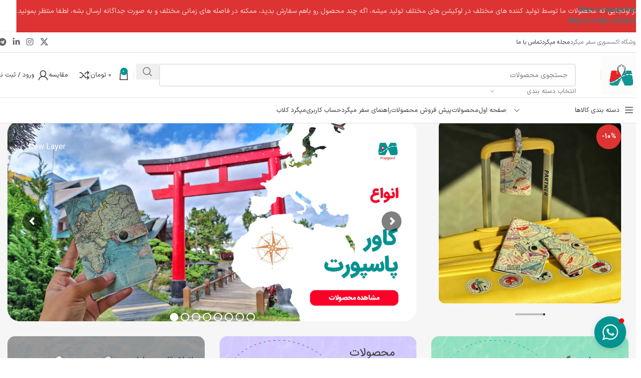

--- FILE ---
content_type: text/css
request_url: https://www.mapgard.shop/wp-content/uploads/elementor/css/post-13.css?ver=1767533014
body_size: 514
content:
.elementor-13 .elementor-element.elementor-element-1cf55b3{margin:-20px 0px 0px 0px;}.elementor-13 .elementor-element.elementor-element-185a376{--wd-brd-radius:12px;}.elementor-13 .elementor-element.elementor-element-bfff1bd{margin:0px 0px 30px 0px;padding:0px 0px 12px 0px;}.elementor-13 .elementor-element.elementor-element-1079d06:not(.elementor-motion-effects-element-type-background), .elementor-13 .elementor-element.elementor-element-1079d06 > .elementor-motion-effects-container > .elementor-motion-effects-layer{background-color:#E20A16;}.elementor-13 .elementor-element.elementor-element-1079d06{transition:background 0.3s, border 0.3s, border-radius 0.3s, box-shadow 0.3s;margin:0px 0px 30px 0px;padding:30px 0px 20px 0px;}.elementor-13 .elementor-element.elementor-element-1079d06 > .elementor-background-overlay{transition:background 0.3s, border-radius 0.3s, opacity 0.3s;}.elementor-13 .elementor-element.elementor-element-df8d9f6 .title{color:#FFFFFF;font-size:21px;}.elementor-13 .elementor-element.elementor-element-df8d9f6 .title-after_title{color:#FFFFFF;}.elementor-13 .elementor-element.elementor-element-42825ec{--wd-brd-radius:8px;}.elementor-13 .elementor-element.elementor-element-5302876{padding:30px 0px 30px 0px;}.elementor-13 .elementor-element.elementor-element-62cc14f .title{color:#000000;font-size:21px;}.elementor-13 .elementor-element.elementor-element-62cc14f .title-after_title{color:#FF0082;}.elementor-13 .elementor-element.elementor-element-f5530c2{--wd-brd-radius:8px;}.elementor-13 .elementor-element.elementor-element-f5530c2 .wd-products-with-bg, .elementor-13 .elementor-element.elementor-element-f5530c2 .wd-products-with-bg .wd-product{--wd-prod-bg:#EDEDED;--wd-bordered-bg:#EDEDED;}.elementor-13 .elementor-element.elementor-element-188122a2:not(.elementor-motion-effects-element-type-background), .elementor-13 .elementor-element.elementor-element-188122a2 > .elementor-motion-effects-container > .elementor-motion-effects-layer{background-color:#159593;}.elementor-13 .elementor-element.elementor-element-188122a2{transition:background 0.3s, border 0.3s, border-radius 0.3s, box-shadow 0.3s;padding:10px 0px 10px 0px;}.elementor-13 .elementor-element.elementor-element-188122a2 > .elementor-background-overlay{transition:background 0.3s, border-radius 0.3s, opacity 0.3s;}.elementor-13 .elementor-element.elementor-element-388592ae > .elementor-container > .elementor-column > .elementor-widget-wrap{align-content:center;align-items:center;}.elementor-13 .elementor-element.elementor-element-e2ccda9 .title{font-size:21px;}.elementor-13 .elementor-element.elementor-element-e2ccda9 .title-after_title{color:#FF0082;}.elementor-13 .elementor-element.elementor-element-0ff58ca{--wd-brd-radius:8px;}.elementor-13 .elementor-element.elementor-element-bc72dff > .elementor-widget-container{padding:25px 0px 0px 0px;}.elementor-13 .elementor-element.elementor-element-f1b29fc{margin:0px 0px 30px 0px;}.elementor-13 .elementor-element.elementor-element-2ea3600{--wd-brd-radius:8px;}.elementor-13 .elementor-element.elementor-element-19acaeb{margin:0px 0px 3px 0px;padding:0px 0px 0px 0px;}.elementor-13 .elementor-element.elementor-element-f56c9f4{margin:0px 0px 30px 0px;}.elementor-13 .elementor-element.elementor-element-18b4b59:not(.elementor-motion-effects-element-type-background), .elementor-13 .elementor-element.elementor-element-18b4b59 > .elementor-motion-effects-container > .elementor-motion-effects-layer{background-color:#009391;}.elementor-13 .elementor-element.elementor-element-18b4b59{transition:background 0.3s, border 0.3s, border-radius 0.3s, box-shadow 0.3s;margin:50px 0px 0px 0px;padding:30px 0px 20px 0px;}.elementor-13 .elementor-element.elementor-element-18b4b59 > .elementor-background-overlay{transition:background 0.3s, border-radius 0.3s, opacity 0.3s;}.elementor-13 .elementor-element.elementor-element-dec7e3b .title{color:#FFFFFF;font-size:21px;}.elementor-13 .elementor-element.elementor-element-dec7e3b .title-after_title{color:#FFFFFF;}.elementor-13 .elementor-element.elementor-element-95cb534 > .elementor-container > .elementor-column > .elementor-widget-wrap{align-content:center;align-items:center;}.elementor-13 .elementor-element.elementor-element-3c282d3{--wd-brd-radius:8px;}.elementor-13 .elementor-element.elementor-element-e4c61ae .elementor-column-gap-custom .elementor-column > .elementor-element-populated{padding:49px;}.elementor-13 .elementor-element.elementor-element-e4c61ae, .elementor-13 .elementor-element.elementor-element-e4c61ae > .elementor-background-overlay{border-radius:200px 0px 0px 0px;}.elementor-13 .elementor-element.elementor-element-4f3f0b7 > .elementor-widget-container{margin:30px 0px 0px 0px;}.elementor-13 .elementor-element.elementor-element-b8642d9:not(.elementor-motion-effects-element-type-background), .elementor-13 .elementor-element.elementor-element-b8642d9 > .elementor-motion-effects-container > .elementor-motion-effects-layer{background-color:#FFFFFF;}.elementor-13 .elementor-element.elementor-element-b8642d9{border-style:solid;border-width:0px 0px 1px 0px;border-color:#D8D8D8;transition:background 0.3s, border 0.3s, border-radius 0.3s, box-shadow 0.3s;padding:0px 0px 0px 0px;}.elementor-13 .elementor-element.elementor-element-b8642d9 > .elementor-background-overlay{transition:background 0.3s, border-radius 0.3s, opacity 0.3s;}.elementor-13 .elementor-element.elementor-element-35a91f7 .title{color:#000000;font-size:21px;}.elementor-13 .elementor-element.elementor-element-35a91f7 .title-after_title{color:#FF0082;}@media(max-width:767px){.elementor-13 .elementor-element.elementor-element-0fece46 > .elementor-widget-container{margin:0px 0px 0px 0px;}.elementor-13 .elementor-element.elementor-element-388592ae{padding:0px 10px 0px 10px;}.elementor-13 .elementor-element.elementor-element-95cb534{padding:0px 15px 0px 15px;}}@media(min-width:768px){.elementor-13 .elementor-element.elementor-element-2eb2b8e{width:33.342%;}.elementor-13 .elementor-element.elementor-element-37cf94d{width:66.658%;}}

--- FILE ---
content_type: application/javascript
request_url: https://www.mapgard.shop/wp-content/plugins/wp-score-gamification/assets/js/front.min.js?ver=5.17.0
body_size: 44916
content:
!function(e,t){"object"==typeof exports&&"undefined"!=typeof module?module.exports=t():"function"==typeof define&&define.amd?define(t):(e=e||self).Sweetalert2=t()}(this,(function(){"use strict";const e="SweetAlert2:",t=e=>e.charAt(0).toUpperCase()+e.slice(1),a=e=>Array.prototype.slice.call(e),n=t=>{console.warn("".concat(e," ").concat("object"==typeof t?t.join(" "):t))},i=t=>{console.error("".concat(e," ").concat(t))},o=[],s=(e,t)=>{t='"'.concat(e,'" is deprecated and will be removed in the next major release. Please use "').concat(t,'" instead.'),o.includes(t)||(o.push(t),n(t))},r=e=>"function"==typeof e?e():e,l=e=>e&&"function"==typeof e.toPromise,c=e=>l(e)?e.toPromise():Promise.resolve(e),d=e=>e&&Promise.resolve(e)===e,u={title:"",titleText:"",text:"",html:"",footer:"",icon:void 0,iconColor:void 0,iconHtml:void 0,template:void 0,toast:!1,showClass:{popup:"swal2-show",backdrop:"swal2-backdrop-show",icon:"swal2-icon-show"},hideClass:{popup:"swal2-hide",backdrop:"swal2-backdrop-hide",icon:"swal2-icon-hide"},customClass:{},target:"body",color:void 0,backdrop:!0,heightAuto:!0,allowOutsideClick:!0,allowEscapeKey:!0,allowEnterKey:!0,stopKeydownPropagation:!0,keydownListenerCapture:!1,showConfirmButton:!0,showDenyButton:!1,showCancelButton:!1,preConfirm:void 0,preDeny:void 0,confirmButtonText:"OK",confirmButtonAriaLabel:"",confirmButtonColor:void 0,denyButtonText:"No",denyButtonAriaLabel:"",denyButtonColor:void 0,cancelButtonText:"Cancel",cancelButtonAriaLabel:"",cancelButtonColor:void 0,buttonsStyling:!0,reverseButtons:!1,focusConfirm:!0,focusDeny:!1,focusCancel:!1,returnFocus:!0,showCloseButton:!1,closeButtonHtml:"&times;",closeButtonAriaLabel:"Close this dialog",loaderHtml:"",showLoaderOnConfirm:!1,showLoaderOnDeny:!1,imageUrl:void 0,imageWidth:void 0,imageHeight:void 0,imageAlt:"",timer:void 0,timerProgressBar:!1,width:void 0,padding:void 0,background:void 0,input:void 0,inputPlaceholder:"",inputLabel:"",inputValue:"",inputOptions:{},inputAutoTrim:!0,inputAttributes:{},inputValidator:void 0,returnInputValueOnDeny:!1,validationMessage:void 0,grow:!1,position:"center",progressSteps:[],currentProgressStep:void 0,progressStepsDistance:void 0,willOpen:void 0,didOpen:void 0,didRender:void 0,willClose:void 0,didClose:void 0,didDestroy:void 0,scrollbarPadding:!0},h=["allowEscapeKey","allowOutsideClick","background","buttonsStyling","cancelButtonAriaLabel","cancelButtonColor","cancelButtonText","closeButtonAriaLabel","closeButtonHtml","color","confirmButtonAriaLabel","confirmButtonColor","confirmButtonText","currentProgressStep","customClass","denyButtonAriaLabel","denyButtonColor","denyButtonText","didClose","didDestroy","footer","hideClass","html","icon","iconColor","iconHtml","imageAlt","imageHeight","imageUrl","imageWidth","preConfirm","preDeny","progressSteps","returnFocus","reverseButtons","showCancelButton","showCloseButton","showConfirmButton","showDenyButton","text","title","titleText","willClose"],m={},p=["allowOutsideClick","allowEnterKey","backdrop","focusConfirm","focusDeny","focusCancel","returnFocus","heightAuto","keydownListenerCapture"],f=e=>Object.prototype.hasOwnProperty.call(u,e),v=e=>-1!==h.indexOf(e),w=e=>m[e];var g=e=>{const t={};for(const a in e)t[e[a]]="swal2-"+e[a];return t};const y=g(["container","shown","height-auto","iosfix","popup","modal","no-backdrop","no-transition","toast","toast-shown","show","hide","close","title","html-container","actions","confirm","deny","cancel","default-outline","footer","icon","icon-content","image","input","file","range","select","radio","checkbox","label","textarea","inputerror","input-label","validation-message","progress-steps","active-progress-step","progress-step","progress-step-line","loader","loading","styled","top","top-start","top-end","top-left","top-right","center","center-start","center-end","center-left","center-right","bottom","bottom-start","bottom-end","bottom-left","bottom-right","grow-row","grow-column","grow-fullscreen","rtl","timer-progress-bar","timer-progress-bar-container","scrollbar-measure","icon-success","icon-warning","icon-info","icon-question","icon-error"]),b=g(["success","warning","info","question","error"]),k=()=>document.body.querySelector(".".concat(y.container)),_=e=>{const t=k();return t?t.querySelector(e):null},x=e=>_(".".concat(e)),D=()=>x(y.popup),T=()=>x(y.icon),C=()=>x(y.title),S=()=>x(y["html-container"]),M=()=>x(y.image),P=()=>x(y["progress-steps"]),A=()=>x(y["validation-message"]),O=()=>_(".".concat(y.actions," .").concat(y.confirm)),j=()=>_(".".concat(y.actions," .").concat(y.deny)),E=()=>_(".".concat(y.loader)),B=()=>_(".".concat(y.actions," .").concat(y.cancel)),I=()=>x(y.actions),L=()=>x(y.footer),Y=()=>x(y["timer-progress-bar"]),z=()=>x(y.close),V=()=>{const e=a(D().querySelectorAll('[tabindex]:not([tabindex="-1"]):not([tabindex="0"])')).sort(((e,t)=>(e=parseInt(e.getAttribute("tabindex")),(t=parseInt(t.getAttribute("tabindex")))<e?1:e<t?-1:0)));var t=a(D().querySelectorAll('\n  a[href],\n  area[href],\n  input:not([disabled]),\n  select:not([disabled]),\n  textarea:not([disabled]),\n  button:not([disabled]),\n  iframe,\n  object,\n  embed,\n  [tabindex="0"],\n  [contenteditable],\n  audio[controls],\n  video[controls],\n  summary\n')).filter((e=>"-1"!==e.getAttribute("tabindex")));return(e=>{const t=[];for(let a=0;a<e.length;a++)-1===t.indexOf(e[a])&&t.push(e[a]);return t})(e.concat(t)).filter((e=>ie(e)))},q=()=>!U(document.body,y["toast-shown"])&&!U(document.body,y["no-backdrop"]),H=()=>D()&&U(D(),y.toast);function F(e){var t=1<arguments.length&&void 0!==arguments[1]&&arguments[1];const a=Y();ie(a)&&(t&&(a.style.transition="none",a.style.width="100%"),setTimeout((()=>{a.style.transition="width ".concat(e/1e3,"s linear"),a.style.width="0%"}),10))}const R={previousBodyPadding:null},N=(e,t)=>{if(e.textContent="",t){const n=(new DOMParser).parseFromString(t,"text/html");a(n.querySelector("head").childNodes).forEach((t=>{e.appendChild(t)})),a(n.querySelector("body").childNodes).forEach((t=>{e.appendChild(t)}))}},U=(e,t)=>{if(!t)return!1;var a=t.split(/\s+/);for(let t=0;t<a.length;t++)if(!e.classList.contains(a[t]))return!1;return!0},$=(e,t,i)=>{var o,s;if(s=t,a((o=e).classList).forEach((e=>{Object.values(y).includes(e)||Object.values(b).includes(e)||Object.values(s.showClass).includes(e)||o.classList.remove(e)})),t.customClass&&t.customClass[i]){if("string"!=typeof t.customClass[i]&&!t.customClass[i].forEach)return n("Invalid type of customClass.".concat(i,'! Expected string or iterable object, got "').concat(typeof t.customClass[i],'"'));G(e,t.customClass[i])}},J=(e,t)=>{if(!t)return null;switch(t){case"select":case"textarea":case"file":return e.querySelector(".".concat(y.popup," > .").concat(y[t]));case"checkbox":return e.querySelector(".".concat(y.popup," > .").concat(y.checkbox," input"));case"radio":return e.querySelector(".".concat(y.popup," > .").concat(y.radio," input:checked"))||e.querySelector(".".concat(y.popup," > .").concat(y.radio," input:first-child"));case"range":return e.querySelector(".".concat(y.popup," > .").concat(y.range," input"));default:return e.querySelector(".".concat(y.popup," > .").concat(y.input))}},Z=e=>{var t;e.focus(),"file"!==e.type&&(t=e.value,e.value="",e.value=t)},W=(e,t,a)=>{e&&t&&(t="string"==typeof t?t.split(/\s+/).filter(Boolean):t).forEach((t=>{Array.isArray(e)?e.forEach((e=>{a?e.classList.add(t):e.classList.remove(t)})):a?e.classList.add(t):e.classList.remove(t)}))},G=(e,t)=>{W(e,t,!0)},X=(e,t)=>{W(e,t,!1)},K=(e,t)=>{var n=a(e.childNodes);for(let e=0;e<n.length;e++)if(U(n[e],t))return n[e]},Q=(e,t,a)=>{(a=a==="".concat(parseInt(a))?parseInt(a):a)||0===parseInt(a)?e.style[t]="number"==typeof a?"".concat(a,"px"):a:e.style.removeProperty(t)},ee=function(e){e.style.display=1<arguments.length&&void 0!==arguments[1]?arguments[1]:"flex"},te=e=>{e.style.display="none"},ae=(e,t,a,n)=>{const i=e.querySelector(t);i&&(i.style[a]=n)},ne=(e,t,a)=>{t?ee(e,a):te(e)},ie=e=>!(!e||!(e.offsetWidth||e.offsetHeight||e.getClientRects().length)),oe=e=>!!(e.scrollHeight>e.clientHeight),se=e=>{const t=window.getComputedStyle(e);var a=parseFloat(t.getPropertyValue("animation-duration")||"0");e=parseFloat(t.getPropertyValue("transition-duration")||"0");return 0<a||0<e},re=()=>"undefined"==typeof window||"undefined"==typeof document,le={},ce=e=>new Promise((t=>{if(!e)return t();var a=window.scrollX,n=window.scrollY;le.restoreFocusTimeout=setTimeout((()=>{le.previousActiveElement&&le.previousActiveElement.focus?(le.previousActiveElement.focus(),le.previousActiveElement=null):document.body&&document.body.focus(),t()}),100),window.scrollTo(a,n)})),de='\n <div aria-labelledby="'.concat(y.title,'" aria-describedby="').concat(y["html-container"],'" class="').concat(y.popup,'" tabindex="-1">\n   <button type="button" class="').concat(y.close,'"></button>\n   <ul class="').concat(y["progress-steps"],'"></ul>\n   <div class="').concat(y.icon,'"></div>\n   <img class="').concat(y.image,'" />\n   <h2 class="').concat(y.title,'" id="').concat(y.title,'"></h2>\n   <div class="').concat(y["html-container"],'" id="').concat(y["html-container"],'"></div>\n   <input class="').concat(y.input,'" />\n   <input type="file" class="').concat(y.file,'" />\n   <div class="').concat(y.range,'">\n     <input type="range" />\n     <output></output>\n   </div>\n   <select class="').concat(y.select,'"></select>\n   <div class="').concat(y.radio,'"></div>\n   <label for="').concat(y.checkbox,'" class="').concat(y.checkbox,'">\n     <input type="checkbox" />\n     <span class="').concat(y.label,'"></span>\n   </label>\n   <textarea class="').concat(y.textarea,'"></textarea>\n   <div class="').concat(y["validation-message"],'" id="').concat(y["validation-message"],'"></div>\n   <div class="').concat(y.actions,'">\n     <div class="').concat(y.loader,'"></div>\n     <button type="button" class="').concat(y.confirm,'"></button>\n     <button type="button" class="').concat(y.deny,'"></button>\n     <button type="button" class="').concat(y.cancel,'"></button>\n   </div>\n   <div class="').concat(y.footer,'"></div>\n   <div class="').concat(y["timer-progress-bar-container"],'">\n     <div class="').concat(y["timer-progress-bar"],'"></div>\n   </div>\n </div>\n').replace(/(^|\n)\s*/g,""),ue=()=>{le.currentInstance.resetValidationMessage()},he=(e,t)=>{e instanceof HTMLElement?t.appendChild(e):"object"==typeof e?((e,t)=>{e.jquery?me(t,e):N(t,e.toString())})(e,t):e&&N(t,e)},me=(e,t)=>{if(e.textContent="",0 in t)for(let a=0;a in t;a++)e.appendChild(t[a].cloneNode(!0));else e.appendChild(t.cloneNode(!0))},pe=(()=>{if(re())return!1;var e=document.createElement("div"),t={WebkitAnimation:"webkitAnimationEnd",animation:"animationend"};for(const a in t)if(Object.prototype.hasOwnProperty.call(t,a)&&void 0!==e.style[a])return t[a];return!1})();function fe(e,a,n){ne(e,n["show".concat(t(a),"Button")],"inline-block"),N(e,n["".concat(a,"ButtonText")]),e.setAttribute("aria-label",n["".concat(a,"ButtonAriaLabel")]),e.className=y[a],$(e,n,"".concat(a,"Button")),G(e,n["".concat(a,"ButtonClass")])}var ve={awaitingPromise:new WeakMap,promise:new WeakMap,innerParams:new WeakMap,domCache:new WeakMap};const we=["input","file","range","select","radio","checkbox","textarea"],ge=e=>{for(let a=0;a<e.attributes.length;a++){var t=e.attributes[a].name;["type","value","style"].includes(t)||e.removeAttribute(t)}},ye=(e,t)=>{e.placeholder&&!t.inputPlaceholder||(e.placeholder=t.inputPlaceholder)},be=(e,t,a)=>{if(a.inputLabel){e.id=y.input;const i=document.createElement("label");var n=y["input-label"];i.setAttribute("for",e.id),i.className=n,G(i,a.customClass.inputLabel),i.innerText=a.inputLabel,t.insertAdjacentElement("beforebegin",i)}},ke=e=>(e=y[e]||y.input,K(D(),e)),_e={};_e.text=_e.email=_e.password=_e.number=_e.tel=_e.url=(e,t)=>("string"==typeof t.inputValue||"number"==typeof t.inputValue?e.value=t.inputValue:d(t.inputValue)||n('Unexpected type of inputValue! Expected "string", "number" or "Promise", got "'.concat(typeof t.inputValue,'"')),be(e,e,t),ye(e,t),e.type=t.input,e),_e.file=(e,t)=>(be(e,e,t),ye(e,t),e),_e.range=(e,t)=>{const a=e.querySelector("input"),n=e.querySelector("output");return a.value=t.inputValue,a.type=t.input,n.value=t.inputValue,be(a,e,t),e},_e.select=(e,t)=>{if(e.textContent="",t.inputPlaceholder){const a=document.createElement("option");N(a,t.inputPlaceholder),a.value="",a.disabled=!0,a.selected=!0,e.appendChild(a)}return be(e,e,t),e},_e.radio=e=>(e.textContent="",e),_e.checkbox=(e,t)=>{const a=J(D(),"checkbox");a.value="1",a.id=y.checkbox,a.checked=Boolean(t.inputValue);var n=e.querySelector("span");return N(n,t.inputPlaceholder),e},_e.textarea=(e,t)=>(e.value=t.inputValue,ye(e,t),be(e,e,t),setTimeout((()=>{if("MutationObserver"in window){const t=parseInt(window.getComputedStyle(D()).width);new MutationObserver((()=>{var a=e.offsetWidth+(a=e,parseInt(window.getComputedStyle(a).marginLeft)+parseInt(window.getComputedStyle(a).marginRight));D().style.width=a>t?"".concat(a,"px"):null})).observe(e,{attributes:!0,attributeFilter:["style"]})}})),e);const xe=(e,t)=>{const a=S();$(a,t,"htmlContainer"),t.html?(he(t.html,a),ee(a,"block")):t.text?(a.textContent=t.text,ee(a,"block")):te(a),((e,t)=>{const a=D(),n=!(e=ve.innerParams.get(e))||t.input!==e.input;we.forEach((e=>{var i=y[e];const o=K(a,i);((e,t)=>{const a=J(D(),e);if(a){ge(a);for(const e in t)a.setAttribute(e,t[e])}})(e,t.inputAttributes),o.className=i,n&&te(o)})),t.input&&(n&&(e=>{if(!_e[e.input])return i('Unexpected type of input! Expected "text", "email", "password", "number", "tel", "select", "radio", "checkbox", "textarea", "file" or "url", got "'.concat(e.input,'"'));const t=ke(e.input),a=_e[e.input](t,e);ee(a),setTimeout((()=>{Z(a)}))})(t),(e=>{const t=ke(e.input);e.customClass&&G(t,e.customClass.input)})(t))})(e,t)},De=(e,t)=>{for(const a in b)t.icon!==a&&X(e,b[a]);G(e,b[t.icon]),Se(e,t),Te(),$(e,t,"icon")},Te=()=>{const e=D();var t=window.getComputedStyle(e).getPropertyValue("background-color");const a=e.querySelectorAll("[class^=swal2-success-circular-line], .swal2-success-fix");for(let e=0;e<a.length;e++)a[e].style.backgroundColor=t},Ce=(e,t)=>{e.textContent="",t.iconHtml?N(e,Me(t.iconHtml)):"success"===t.icon?N(e,'\n      <div class="swal2-success-circular-line-left"></div>\n      <span class="swal2-success-line-tip"></span> <span class="swal2-success-line-long"></span>\n      <div class="swal2-success-ring"></div> <div class="swal2-success-fix"></div>\n      <div class="swal2-success-circular-line-right"></div>\n    '):"error"===t.icon?N(e,'\n      <span class="swal2-x-mark">\n        <span class="swal2-x-mark-line-left"></span>\n        <span class="swal2-x-mark-line-right"></span>\n      </span>\n    '):N(e,Me({question:"?",warning:"!",info:"i"}[t.icon]))},Se=(e,t)=>{if(t.iconColor){e.style.color=t.iconColor,e.style.borderColor=t.iconColor;for(const a of[".swal2-success-line-tip",".swal2-success-line-long",".swal2-x-mark-line-left",".swal2-x-mark-line-right"])ae(e,a,"backgroundColor",t.iconColor);ae(e,".swal2-success-ring","borderColor",t.iconColor)}},Me=e=>'<div class="'.concat(y["icon-content"],'">').concat(e,"</div>"),Pe=(e,t)=>{((e,t)=>{var a=k();const n=D();t.toast?(Q(a,"width",t.width),n.style.width="100%",n.insertBefore(E(),T())):Q(n,"width",t.width),Q(n,"padding",t.padding),t.color&&(n.style.color=t.color),t.background&&(n.style.background=t.background),te(A()),((e,t)=>{e.className="".concat(y.popup," ").concat(ie(e)?t.showClass.popup:""),t.toast?(G([document.documentElement,document.body],y["toast-shown"]),G(e,y.toast)):G(e,y.modal),$(e,t,"popup"),"string"==typeof t.customClass&&G(e,t.customClass),t.icon&&G(e,y["icon-".concat(t.icon)])})(n,t)})(0,t),((e,t)=>{var a,i,o=k();o&&(i=o,"string"==typeof(a=t.backdrop)?i.style.background=a:a||G([document.documentElement,document.body],y["no-backdrop"]),i=o,(a=t.position)in y?G(i,y[a]):(n('The "position" parameter is not valid, defaulting to "center"'),G(i,y.center)),a=o,!(i=t.grow)||"string"!=typeof i||(i="grow-".concat(i))in y&&G(a,y[i]),$(o,t,"container"))})(0,t),((e,t)=>{const a=P();if(!t.progressSteps||0===t.progressSteps.length)return te(a);ee(a),a.textContent="",t.currentProgressStep>=t.progressSteps.length&&n("Invalid currentProgressStep parameter, it should be less than progressSteps.length (currentProgressStep like JS arrays starts from 0)"),t.progressSteps.forEach(((e,n)=>{var i;i=e,e=document.createElement("li"),G(e,y["progress-step"]),N(e,i),a.appendChild(e),n===t.currentProgressStep&&G(e,y["active-progress-step"]),n!==t.progressSteps.length-1&&(n=(e=>{const t=document.createElement("li");return G(t,y["progress-step-line"]),e.progressStepsDistance&&(t.style.width=e.progressStepsDistance),t})(t),a.appendChild(n))}))})(0,t),((e,t)=>{var a=ve.innerParams.get(e);e=T(),a&&t.icon===a.icon?(Ce(e,t),De(e,t)):t.icon||t.iconHtml?t.icon&&-1===Object.keys(b).indexOf(t.icon)?(i('Unknown icon! Expected "success", "error", "warning", "info" or "question", got "'.concat(t.icon,'"')),te(e)):(ee(e),Ce(e,t),De(e,t),G(e,t.showClass.icon)):te(e)})(e,t),((e,t)=>{const a=M();if(!t.imageUrl)return te(a);ee(a,""),a.setAttribute("src",t.imageUrl),a.setAttribute("alt",t.imageAlt),Q(a,"width",t.imageWidth),Q(a,"height",t.imageHeight),a.className=y.image,$(a,t,"image")})(0,t),((e,t)=>{const a=C();ne(a,t.title||t.titleText,"block"),t.title&&he(t.title,a),t.titleText&&(a.innerText=t.titleText),$(a,t,"title")})(0,t),((e,t)=>{const a=z();N(a,t.closeButtonHtml),$(a,t,"closeButton"),ne(a,t.showCloseButton),a.setAttribute("aria-label",t.closeButtonAriaLabel)})(0,t),xe(e,t),((e,t)=>{var a,n,i,o,s,r=I(),l=E();(t.showConfirmButton||t.showDenyButton||t.showCancelButton?ee:te)(r),$(r,t,"actions"),a=r,n=l,i=t,o=O(),s=j(),r=B(),fe(o,"confirm",i),fe(s,"deny",i),fe(r,"cancel",i),function(e,t,a,n){if(!n.buttonsStyling)return X([e,t,a],y.styled);G([e,t,a],y.styled),n.confirmButtonColor&&(e.style.backgroundColor=n.confirmButtonColor,G(e,y["default-outline"])),n.denyButtonColor&&(t.style.backgroundColor=n.denyButtonColor,G(t,y["default-outline"])),n.cancelButtonColor&&(a.style.backgroundColor=n.cancelButtonColor,G(a,y["default-outline"]))}(o,s,r,i),i.reverseButtons&&(i.toast?(a.insertBefore(r,o),a.insertBefore(s,o)):(a.insertBefore(r,n),a.insertBefore(s,n),a.insertBefore(o,n))),N(l,t.loaderHtml),$(l,t,"loader")})(0,t),((e,t)=>{var a=L();ne(a,t.footer),t.footer&&he(t.footer,a),$(a,t,"footer")})(0,t),"function"==typeof t.didRender&&t.didRender(D())},Ae=Object.freeze({cancel:"cancel",backdrop:"backdrop",close:"close",esc:"esc",timer:"timer"}),Oe=()=>{a(document.body.children).forEach((e=>{e===k()||e.contains(k())||(e.hasAttribute("aria-hidden")&&e.setAttribute("data-previous-aria-hidden",e.getAttribute("aria-hidden")),e.setAttribute("aria-hidden","true"))}))},je=()=>{a(document.body.children).forEach((e=>{e.hasAttribute("data-previous-aria-hidden")?(e.setAttribute("aria-hidden",e.getAttribute("data-previous-aria-hidden")),e.removeAttribute("data-previous-aria-hidden")):e.removeAttribute("aria-hidden")}))},Ee=["swal-title","swal-html","swal-footer"],Be=(e,t)=>{a(e.attributes).forEach((a=>{-1===t.indexOf(a.name)&&n(['Unrecognized attribute "'.concat(a.name,'" on <').concat(e.tagName.toLowerCase(),">."),"".concat(t.length?"Allowed attributes are: ".concat(t.join(", ")):"To set the value, use HTML within the element.")])}))};var Ie={email:(e,t)=>/^[a-zA-Z0-9.+_-]+@[a-zA-Z0-9.-]+\.[a-zA-Z0-9-]{2,24}$/.test(e)?Promise.resolve():Promise.resolve(t||"Invalid email address"),url:(e,t)=>/^https?:\/\/(www\.)?[-a-zA-Z0-9@:%._+~#=]{1,256}\.[a-z]{2,63}\b([-a-zA-Z0-9@:%_+.~#?&/=]*)$/.test(e)?Promise.resolve():Promise.resolve(t||"Invalid URL")};function Le(e){var t,a;(t=e).inputValidator||Object.keys(Ie).forEach((e=>{t.input===e&&(t.inputValidator=Ie[e])})),e.showLoaderOnConfirm&&!e.preConfirm&&n("showLoaderOnConfirm is set to true, but preConfirm is not defined.\nshowLoaderOnConfirm should be used together with preConfirm, see usage example:\nhttps://sweetalert2.github.io/#ajax-request"),(a=e).target&&("string"!=typeof a.target||document.querySelector(a.target))&&("string"==typeof a.target||a.target.appendChild)||(n('Target parameter is not valid, defaulting to "body"'),a.target="body"),"string"==typeof e.title&&(e.title=e.title.split("\n").join("<br />")),(e=>{var t=(()=>{const e=k();return!!e&&(e.remove(),X([document.documentElement,document.body],[y["no-backdrop"],y["toast-shown"],y["has-column"]]),!0)})();if(re())i("SweetAlert2 requires document to initialize");else{const a=document.createElement("div");a.className=y.container,t&&G(a,y["no-transition"]),N(a,de);const n=(e=>"string"==typeof e?document.querySelector(e):e)(e.target);n.appendChild(a),(e=>{const t=D();t.setAttribute("role",e.toast?"alert":"dialog"),t.setAttribute("aria-live",e.toast?"polite":"assertive"),e.toast||t.setAttribute("aria-modal","true")})(e),(e=>{"rtl"===window.getComputedStyle(e).direction&&G(k(),y.rtl)})(n),(()=>{const e=D(),t=K(e,y.input),a=K(e,y.file),n=e.querySelector(".".concat(y.range," input")),i=e.querySelector(".".concat(y.range," output")),o=K(e,y.select),s=e.querySelector(".".concat(y.checkbox," input")),r=K(e,y.textarea);t.oninput=ue,a.onchange=ue,o.onchange=ue,s.onchange=ue,r.oninput=ue,n.oninput=()=>{ue(),i.value=n.value},n.onchange=()=>{ue(),n.nextSibling.value=n.value}})()}})(e)}class Ye{constructor(e,t){this.callback=e,this.remaining=t,this.running=!1,this.start()}start(){return this.running||(this.running=!0,this.started=new Date,this.id=setTimeout(this.callback,this.remaining)),this.remaining}stop(){return this.running&&(this.running=!1,clearTimeout(this.id),this.remaining-=(new Date).getTime()-this.started.getTime()),this.remaining}increase(e){var t=this.running;return t&&this.stop(),this.remaining+=e,t&&this.start(),this.remaining}getTimerLeft(){return this.running&&(this.stop(),this.start()),this.remaining}isRunning(){return this.running}}const ze=e=>{var t,a=e.target,n=k();return!((t=e).touches&&t.touches.length&&"stylus"===t.touches[0].touchType||e.touches&&1<e.touches.length||a!==n&&(oe(n)||"INPUT"===a.tagName||"TEXTAREA"===a.tagName||oe(S())&&S().contains(a)))},Ve=e=>{const t=D();if(e.target===t){const e=k();t.removeEventListener(pe,Ve),e.style.overflowY="auto"}},qe=(e,t,a)=>{(()=>{var e;(/iPad|iPhone|iPod/.test(navigator.userAgent)&&!window.MSStream||"MacIntel"===navigator.platform&&1<navigator.maxTouchPoints)&&!U(document.body,y.iosfix)&&(e=document.body.scrollTop,document.body.style.top="".concat(-1*e,"px"),G(document.body,y.iosfix),(()=>{const e=k();let t;e.ontouchstart=e=>{t=ze(e)},e.ontouchmove=e=>{t&&(e.preventDefault(),e.stopPropagation())}})(),(()=>{const e=navigator.userAgent,t=!!e.match(/iPad/i)||!!e.match(/iPhone/i),a=!!e.match(/WebKit/i);if(t&&a&&!e.match(/CriOS/i)){const e=44;D().scrollHeight>window.innerHeight-e&&(k().style.paddingBottom="".concat(e,"px"))}})())})(),t&&"hidden"!==a&&(null===R.previousBodyPadding&&document.body.scrollHeight>window.innerHeight&&(R.previousBodyPadding=parseInt(window.getComputedStyle(document.body).getPropertyValue("padding-right")),document.body.style.paddingRight="".concat(R.previousBodyPadding+(()=>{const e=document.createElement("div");e.className=y["scrollbar-measure"],document.body.appendChild(e);var t=e.getBoundingClientRect().width-e.clientWidth;return document.body.removeChild(e),t})(),"px"))),setTimeout((()=>{e.scrollTop=0}))},He=e=>{let t=D();t||new At,t=D();var a=E();H()?te(T()):((e,t)=>{const a=I(),n=E();!t&&ie(O())&&(t=O()),ee(a),t&&(te(t),n.setAttribute("data-button-to-replace",t.className)),n.parentNode.insertBefore(n,t),G([e,a],y.loading)})(t,e),ee(a),t.setAttribute("data-loading",!0),t.setAttribute("aria-busy",!0),t.focus()},Fe=(e,t)=>{const a=D(),n=e=>Ne[t.input](a,Ue(e),t);l(t.inputOptions)||d(t.inputOptions)?(He(O()),c(t.inputOptions).then((t=>{e.hideLoading(),n(t)}))):"object"==typeof t.inputOptions?n(t.inputOptions):i("Unexpected type of inputOptions! Expected object, Map or Promise, got ".concat(typeof t.inputOptions))},Re=(e,t)=>{const a=e.getInput();te(a),c(t.inputValue).then((n=>{a.value="number"===t.input?parseFloat(n)||0:"".concat(n),ee(a),a.focus(),e.hideLoading()})).catch((t=>{i("Error in inputValue promise: ".concat(t)),a.value="",ee(a),a.focus(),e.hideLoading()}))},Ne={select:(e,t,a)=>{const n=K(e,y.select),i=(e,t,n)=>{const i=document.createElement("option");i.value=n,N(i,t),i.selected=$e(n,a.inputValue),e.appendChild(i)};t.forEach((e=>{var t=e[0];const a=e[1];if(Array.isArray(a)){const e=document.createElement("optgroup");e.label=t,e.disabled=!1,n.appendChild(e),a.forEach((t=>i(e,t[1],t[0])))}else i(n,a,t)})),n.focus()},radio:(e,t,a)=>{const n=K(e,y.radio);t.forEach((e=>{var t=e[0];e=e[1];const i=document.createElement("input"),o=document.createElement("label");i.type="radio",i.name=y.radio,i.value=t,$e(t,a.inputValue)&&(i.checked=!0);const s=document.createElement("span");N(s,e),s.className=y.label,o.appendChild(i),o.appendChild(s),n.appendChild(o)}));const i=n.querySelectorAll("input");i.length&&i[0].focus()}},Ue=e=>{const t=[];return"undefined"!=typeof Map&&e instanceof Map?e.forEach(((e,a)=>{let n=e;"object"==typeof n&&(n=Ue(n)),t.push([a,n])})):Object.keys(e).forEach((a=>{let n=e[a];"object"==typeof n&&(n=Ue(n)),t.push([a,n])})),t},$e=(e,t)=>t&&t.toString()===e.toString(),Je=(e,a)=>{var n=ve.innerParams.get(e);if(!n.input)return i('The "input" parameter is needed to be set when using returnInputValueOn'.concat(t(a)));var o=((e,t)=>{const a=e.getInput();if(!a)return null;switch(t.input){case"checkbox":return a.checked?1:0;case"radio":return(n=a).checked?n.value:null;case"file":return(n=a).files.length?null!==n.getAttribute("multiple")?n.files:n.files[0]:null;default:return t.inputAutoTrim?a.value.trim():a.value}var n})(e,n);n.inputValidator?((e,t,a)=>{const n=ve.innerParams.get(e);e.disableInput();Promise.resolve().then((()=>c(n.inputValidator(t,n.validationMessage)))).then((n=>{e.enableButtons(),e.enableInput(),n?e.showValidationMessage(n):"deny"===a?Ze(e,t):Xe(e,t)}))})(e,o,a):e.getInput().checkValidity()?("deny"===a?Ze:Xe)(e,o):(e.enableButtons(),e.showValidationMessage(n.validationMessage))},Ze=(e,t)=>{const a=ve.innerParams.get(e||void 0);if(a.showLoaderOnDeny&&He(j()),a.preDeny){ve.awaitingPromise.set(e||void 0,!0);Promise.resolve().then((()=>c(a.preDeny(t,a.validationMessage)))).then((a=>{!1===a?e.hideLoading():e.closePopup({isDenied:!0,value:void 0===a?t:a})})).catch((t=>Ge(e||void 0,t)))}else e.closePopup({isDenied:!0,value:t})},We=(e,t)=>{e.closePopup({isConfirmed:!0,value:t})},Ge=(e,t)=>{e.rejectPromise(t)},Xe=(e,t)=>{const a=ve.innerParams.get(e||void 0);if(a.showLoaderOnConfirm&&He(),a.preConfirm){e.resetValidationMessage(),ve.awaitingPromise.set(e||void 0,!0);Promise.resolve().then((()=>c(a.preConfirm(t,a.validationMessage)))).then((a=>{ie(A())||!1===a?e.hideLoading():We(e,void 0===a?t:a)})).catch((t=>Ge(e||void 0,t)))}else We(e,t)};let Ke=!1;const Qe=()=>O()&&O().click(),et=(e,t,a)=>{const n=V();if(n.length)return(t+=a)===n.length?t=0:-1===t&&(t=n.length-1),n[t].focus();D().focus()},tt=["ArrowRight","ArrowDown"],at=["ArrowLeft","ArrowUp"],nt=e=>e instanceof Element||(e=>"object"==typeof e&&e.jquery)(e),it=()=>{if(le.timeout)return(()=>{const e=Y();var t=parseInt(window.getComputedStyle(e).width);e.style.removeProperty("transition"),e.style.width="100%",t=t/parseInt(window.getComputedStyle(e).width)*100,e.style.removeProperty("transition"),e.style.width="".concat(t,"%")})(),le.timeout.stop()},ot=()=>{if(le.timeout){var e=le.timeout.start();return F(e),e}};let st=!1;const rt={},lt=e=>{for(let a=e.target;a&&a!==document;a=a.parentNode)for(const e in rt){var t=a.getAttribute(e);if(t)return void rt[e].fire({template:t})}};var ct=Object.freeze({isValidParameter:f,isUpdatableParameter:v,isDeprecatedParameter:w,argsToParams:e=>{const t={};return"object"!=typeof e[0]||nt(e[0])?["title","html","icon"].forEach(((a,n)=>{"string"==typeof(n=e[n])||nt(n)?t[a]=n:void 0!==n&&i("Unexpected type of ".concat(a,'! Expected "string" or "Element", got ').concat(typeof n))})):Object.assign(t,e[0]),t},isVisible:()=>ie(D()),clickConfirm:Qe,clickDeny:()=>j()&&j().click(),clickCancel:()=>B()&&B().click(),getContainer:k,getPopup:D,getTitle:C,getHtmlContainer:S,getImage:M,getIcon:T,getInputLabel:()=>x(y["input-label"]),getCloseButton:z,getActions:I,getConfirmButton:O,getDenyButton:j,getCancelButton:B,getLoader:E,getFooter:L,getTimerProgressBar:Y,getFocusableElements:V,getValidationMessage:A,isLoading:()=>D().hasAttribute("data-loading"),fire:function(){for(var e=arguments.length,t=new Array(e),a=0;a<e;a++)t[a]=arguments[a];return new this(...t)},mixin:function(e){return class extends(this){_main(t,a){return super._main(t,Object.assign({},e,a))}}},showLoading:He,enableLoading:He,getTimerLeft:()=>le.timeout&&le.timeout.getTimerLeft(),stopTimer:it,resumeTimer:ot,toggleTimer:()=>{var e=le.timeout;return e&&(e.running?it:ot)()},increaseTimer:e=>{if(le.timeout)return F(e=le.timeout.increase(e),!0),e},isTimerRunning:()=>le.timeout&&le.timeout.isRunning(),bindClickHandler:function(){rt[0<arguments.length&&void 0!==arguments[0]?arguments[0]:"data-swal-template"]=this,st||(document.body.addEventListener("click",lt),st=!0)}});function dt(){var e=ve.innerParams.get(this);if(e){const t=ve.domCache.get(this);te(t.loader),H()?e.icon&&ee(T()):(e=>{const t=e.popup.getElementsByClassName(e.loader.getAttribute("data-button-to-replace"));t.length?ee(t[0],"inline-block"):ie(O())||ie(j())||ie(B())||te(e.actions)})(t),X([t.popup,t.actions],y.loading),t.popup.removeAttribute("aria-busy"),t.popup.removeAttribute("data-loading"),t.confirmButton.disabled=!1,t.denyButton.disabled=!1,t.cancelButton.disabled=!1}}var ut={swalPromiseResolve:new WeakMap,swalPromiseReject:new WeakMap};function ht(e,t,a,n){H()?vt(e,n):(ce(a).then((()=>vt(e,n))),le.keydownTarget.removeEventListener("keydown",le.keydownHandler,{capture:le.keydownListenerCapture}),le.keydownHandlerAdded=!1),/^((?!chrome|android).)*safari/i.test(navigator.userAgent)?(t.setAttribute("style","display:none !important"),t.removeAttribute("class"),t.innerHTML=""):t.remove(),q()&&(null!==R.previousBodyPadding&&(document.body.style.paddingRight="".concat(R.previousBodyPadding,"px"),R.previousBodyPadding=null),(()=>{var e;U(document.body,y.iosfix)&&(e=parseInt(document.body.style.top,10),X(document.body,y.iosfix),document.body.style.top="",document.body.scrollTop=-1*e)})(),je()),X([document.documentElement,document.body],[y.shown,y["height-auto"],y["no-backdrop"],y["toast-shown"]])}function mt(e){e=void 0!==(a=e)?Object.assign({isConfirmed:!1,isDenied:!1,isDismissed:!1},a):{isConfirmed:!1,isDenied:!1,isDismissed:!0};const t=ut.swalPromiseResolve.get(this);var a=(e=>{const t=D();if(!t)return!1;const a=ve.innerParams.get(e);if(!a||U(t,a.hideClass.popup))return!1;X(t,a.showClass.popup),G(t,a.hideClass.popup);const n=k();return X(n,a.showClass.backdrop),G(n,a.hideClass.backdrop),ft(e,t,a),!0})(this);this.isAwaitingPromise()?e.isDismissed||(pt(this),t(e)):a&&t(e)}const pt=e=>{e.isAwaitingPromise()&&(ve.awaitingPromise.delete(e),ve.innerParams.get(e)||e._destroy())},ft=(e,t,a)=>{var n,i,o,s=k(),r=pe&&se(t);"function"==typeof a.willClose&&a.willClose(t),r?(n=e,i=t,o=s,r=a.returnFocus,t=a.didClose,le.swalCloseEventFinishedCallback=ht.bind(null,n,o,r,t),i.addEventListener(pe,(function(e){e.target===i&&(le.swalCloseEventFinishedCallback(),delete le.swalCloseEventFinishedCallback)}))):ht(e,s,a.returnFocus,a.didClose)},vt=(e,t)=>{setTimeout((()=>{"function"==typeof t&&t.bind(e.params)(),e._destroy()}))};function wt(e,t,a){const n=ve.domCache.get(e);t.forEach((e=>{n[e].disabled=a}))}function gt(e,t){if(!e)return!1;if("radio"===e.type){const a=e.parentNode.parentNode.querySelectorAll("input");for(let e=0;e<a.length;e++)a[e].disabled=t}else e.disabled=t}const yt=e=>{e.isAwaitingPromise()?(bt(ve,e),ve.awaitingPromise.set(e,!0)):(bt(ut,e),bt(ve,e))},bt=(e,t)=>{for(const a in e)e[a].delete(t)};let kt;g=Object.freeze({hideLoading:dt,disableLoading:dt,getInput:function(e){var t=ve.innerParams.get(e||this);return(e=ve.domCache.get(e||this))?J(e.popup,t.input):null},close:mt,isAwaitingPromise:function(){return!!ve.awaitingPromise.get(this)},rejectPromise:function(e){const t=ut.swalPromiseReject.get(this);pt(this),t&&t(e)},closePopup:mt,closeModal:mt,closeToast:mt,enableButtons:function(){wt(this,["confirmButton","denyButton","cancelButton"],!1)},disableButtons:function(){wt(this,["confirmButton","denyButton","cancelButton"],!0)},enableInput:function(){return gt(this.getInput(),!1)},disableInput:function(){return gt(this.getInput(),!0)},showValidationMessage:function(e){const t=ve.domCache.get(this);var a=ve.innerParams.get(this);N(t.validationMessage,e),t.validationMessage.className=y["validation-message"],a.customClass&&a.customClass.validationMessage&&G(t.validationMessage,a.customClass.validationMessage),ee(t.validationMessage);const n=this.getInput();n&&(n.setAttribute("aria-invalid",!0),n.setAttribute("aria-describedby",y["validation-message"]),Z(n),G(n,y.inputerror))},resetValidationMessage:function(){var e=ve.domCache.get(this);e.validationMessage&&te(e.validationMessage);const t=this.getInput();t&&(t.removeAttribute("aria-invalid"),t.removeAttribute("aria-describedby"),X(t,y.inputerror))},getProgressSteps:function(){return ve.domCache.get(this).progressSteps},update:function(e){var t=D(),a=ve.innerParams.get(this);if(!t||U(t,a.hideClass.popup))return n("You're trying to update the closed or closing popup, that won't work. Use the update() method in preConfirm parameter or show a new popup.");const i={};Object.keys(e).forEach((t=>{v(t)?i[t]=e[t]:n('Invalid parameter to update: "'.concat(t,'". Updatable params are listed here: https://github.com/sweetalert2/sweetalert2/blob/master/src/utils/params.js\n\nIf you think this parameter should be updatable, request it here: https://github.com/sweetalert2/sweetalert2/issues/new?template=02_feature_request.md'))})),a=Object.assign({},a,i),Pe(this,a),ve.innerParams.set(this,a),Object.defineProperties(this,{params:{value:Object.assign({},this.params,e),writable:!1,enumerable:!0}})},_destroy:function(){var e=ve.domCache.get(this);const t=ve.innerParams.get(this);t?(e.popup&&le.swalCloseEventFinishedCallback&&(le.swalCloseEventFinishedCallback(),delete le.swalCloseEventFinishedCallback),le.deferDisposalTimer&&(clearTimeout(le.deferDisposalTimer),delete le.deferDisposalTimer),"function"==typeof t.didDestroy&&t.didDestroy(),yt(e=this),delete e.params,delete le.keydownHandler,delete le.keydownTarget,delete le.currentInstance):yt(this)}});class _t{constructor(){if("undefined"!=typeof window){kt=this;for(var e=arguments.length,t=new Array(e),a=0;a<e;a++)t[a]=arguments[a];var n=Object.freeze(this.constructor.argsToParams(t));Object.defineProperties(this,{params:{value:n,writable:!1,enumerable:!0,configurable:!0}}),n=this._main(this.params),ve.promise.set(this,n)}}_main(e){var t=1<arguments.length&&void 0!==arguments[1]?arguments[1]:{};return(e=>{!e.backdrop&&e.allowOutsideClick&&n('"allowOutsideClick" parameter requires `backdrop` parameter to be set to `true`');for(const i in e)f(a=i)||n('Unknown parameter "'.concat(a,'"')),e.toast&&(t=i,p.includes(t)&&n('The parameter "'.concat(t,'" is incompatible with toasts'))),w(t=i)&&s(t,w(t));var t,a})(Object.assign({},t,e)),le.currentInstance&&(le.currentInstance._destroy(),q()&&je()),le.currentInstance=this,Le(e=Dt(e,t)),Object.freeze(e),le.timeout&&(le.timeout.stop(),delete le.timeout),clearTimeout(le.restoreFocusTimeout),t=Tt(this),Pe(this,e),ve.innerParams.set(this,e),xt(this,t,e)}then(e){return ve.promise.get(this).then(e)}finally(e){return ve.promise.get(this).finally(e)}}const xt=(e,t,a)=>new Promise(((n,i)=>{const o=t=>{e.closePopup({isDismissed:!0,dismiss:t})};var s,c,u;ut.swalPromiseResolve.set(e,n),ut.swalPromiseReject.set(e,i),t.confirmButton.onclick=()=>(e=>{var t=ve.innerParams.get(e);e.disableButtons(),t.input?Je(e,"confirm"):Xe(e,!0)})(e),t.denyButton.onclick=()=>(e=>{var t=ve.innerParams.get(e);e.disableButtons(),t.returnInputValueOnDeny?Je(e,"deny"):Ze(e,!1)})(e),t.cancelButton.onclick=()=>((e,t)=>{e.disableButtons(),t(Ae.cancel)})(e,o),t.closeButton.onclick=()=>o(Ae.close),s=e,n=t,i=o,ve.innerParams.get(s).toast?((e,t,a)=>{t.popup.onclick=()=>{var t,n=ve.innerParams.get(e);n&&((t=n).showConfirmButton||t.showDenyButton||t.showCancelButton||t.showCloseButton||n.timer||n.input)||a(Ae.close)}})(s,n,i):((e=>{e.popup.onmousedown=()=>{e.container.onmouseup=function(t){e.container.onmouseup=void 0,t.target===e.container&&(Ke=!0)}}})(n),(e=>{e.container.onmousedown=()=>{e.popup.onmouseup=function(t){e.popup.onmouseup=void 0,t.target!==e.popup&&!e.popup.contains(t.target)||(Ke=!0)}}})(n),((e,t,a)=>{t.container.onclick=n=>{var i=ve.innerParams.get(e);Ke?Ke=!1:n.target===t.container&&r(i.allowOutsideClick)&&a(Ae.backdrop)}})(s,n,i)),c=e,i=a,u=o,(n=le).keydownTarget&&n.keydownHandlerAdded&&(n.keydownTarget.removeEventListener("keydown",n.keydownHandler,{capture:n.keydownListenerCapture}),n.keydownHandlerAdded=!1),i.toast||(n.keydownHandler=e=>((e,t,a)=>{var n,i,o=ve.innerParams.get(e);o&&(o.stopKeydownPropagation&&t.stopPropagation(),"Enter"===t.key?(n=e,i=o,(e=t).isComposing||e.target&&n.getInput()&&e.target.outerHTML===n.getInput().outerHTML&&(["textarea","file"].includes(i.input)||(Qe(),e.preventDefault()))):"Tab"===t.key?((e,t)=>{const a=e.target,n=V();let i=-1;for(let e=0;e<n.length;e++)if(a===n[e]){i=e;break}e.shiftKey?et(0,i,-1):et(0,i,1),e.stopPropagation(),e.preventDefault()})(t):[...tt,...at].includes(t.key)?(e=>{if([O(),j(),B()].includes(document.activeElement)){var t=tt.includes(e)?"nextElementSibling":"previousElementSibling";const a=document.activeElement[t];a instanceof HTMLElement&&a.focus()}})(t.key):"Escape"===t.key&&((e,t,a)=>{r(t.allowEscapeKey)&&(e.preventDefault(),a(Ae.esc))})(t,o,a))})(c,e,u),n.keydownTarget=i.keydownListenerCapture?window:D(),n.keydownListenerCapture=i.keydownListenerCapture,n.keydownTarget.addEventListener("keydown",n.keydownHandler,{capture:n.keydownListenerCapture}),n.keydownHandlerAdded=!0),i=e,"select"===(n=a).input||"radio"===n.input?Fe(i,n):["text","email","number","tel","textarea"].includes(n.input)&&(l(n.inputValue)||d(n.inputValue))&&(He(O()),Re(i,n)),(e=>{const t=k(),a=D();"function"==typeof e.willOpen&&e.willOpen(a);var n=window.getComputedStyle(document.body).overflowY;((e,t,a)=>{G(e,a.showClass.backdrop),t.style.setProperty("opacity","0","important"),ee(t,"grid"),setTimeout((()=>{G(t,a.showClass.popup),t.style.removeProperty("opacity")}),10),G([document.documentElement,document.body],y.shown),a.heightAuto&&a.backdrop&&!a.toast&&G([document.documentElement,document.body],y["height-auto"])})(t,a,e),setTimeout((()=>{((e,t)=>{pe&&se(t)?(e.style.overflowY="hidden",t.addEventListener(pe,Ve)):e.style.overflowY="auto"})(t,a)}),10),q()&&(qe(t,e.scrollbarPadding,n),Oe()),H()||le.previousActiveElement||(le.previousActiveElement=document.activeElement),"function"==typeof e.didOpen&&setTimeout((()=>e.didOpen(a))),X(t,y["no-transition"])})(a),Ct(le,a,o),St(t,a),setTimeout((()=>{t.container.scrollTop=0}))})),Dt=(e,i)=>{var o=(e=>(e="string"==typeof e.template?document.querySelector(e.template):e.template)?((e=>{const t=Ee.concat(["swal-param","swal-button","swal-image","swal-icon","swal-input","swal-input-option"]);a(e.children).forEach((e=>{e=e.tagName.toLowerCase(),-1===t.indexOf(e)&&n("Unrecognized element <".concat(e,">"))}))})(e=e.content),Object.assign((e=>{const t={};return a(e.querySelectorAll("swal-param")).forEach((e=>{Be(e,["name","value"]);var a=e.getAttribute("name");e=e.getAttribute("value"),"boolean"==typeof u[a]&&"false"===e&&(t[a]=!1),"object"==typeof u[a]&&(t[a]=JSON.parse(e))})),t})(e),(e=>{const n={};return a(e.querySelectorAll("swal-button")).forEach((e=>{Be(e,["type","color","aria-label"]);var a=e.getAttribute("type");n["".concat(a,"ButtonText")]=e.innerHTML,n["show".concat(t(a),"Button")]=!0,e.hasAttribute("color")&&(n["".concat(a,"ButtonColor")]=e.getAttribute("color")),e.hasAttribute("aria-label")&&(n["".concat(a,"ButtonAriaLabel")]=e.getAttribute("aria-label"))})),n})(e),(e=>{const t={},a=e.querySelector("swal-image");return a&&(Be(a,["src","width","height","alt"]),a.hasAttribute("src")&&(t.imageUrl=a.getAttribute("src")),a.hasAttribute("width")&&(t.imageWidth=a.getAttribute("width")),a.hasAttribute("height")&&(t.imageHeight=a.getAttribute("height")),a.hasAttribute("alt")&&(t.imageAlt=a.getAttribute("alt"))),t})(e),(e=>{const t={},a=e.querySelector("swal-icon");return a&&(Be(a,["type","color"]),a.hasAttribute("type")&&(t.icon=a.getAttribute("type")),a.hasAttribute("color")&&(t.iconColor=a.getAttribute("color")),t.iconHtml=a.innerHTML),t})(e),(e=>{const t={},n=e.querySelector("swal-input");return n&&(Be(n,["type","label","placeholder","value"]),t.input=n.getAttribute("type")||"text",n.hasAttribute("label")&&(t.inputLabel=n.getAttribute("label")),n.hasAttribute("placeholder")&&(t.inputPlaceholder=n.getAttribute("placeholder")),n.hasAttribute("value")&&(t.inputValue=n.getAttribute("value"))),(e=e.querySelectorAll("swal-input-option")).length&&(t.inputOptions={},a(e).forEach((e=>{Be(e,["value"]);var a=e.getAttribute("value");e=e.innerHTML,t.inputOptions[a]=e}))),t})(e),((e,t)=>{const a={};for(const n in t){const i=t[n],o=e.querySelector(i);o&&(Be(o,[]),a[i.replace(/^swal-/,"")]=o.innerHTML.trim())}return a})(e,Ee))):{})(e);const s=Object.assign({},u,i,o,e);return s.showClass=Object.assign({},u.showClass,s.showClass),s.hideClass=Object.assign({},u.hideClass,s.hideClass),s},Tt=e=>{var t={popup:D(),container:k(),actions:I(),confirmButton:O(),denyButton:j(),cancelButton:B(),loader:E(),closeButton:z(),validationMessage:A(),progressSteps:P()};return ve.domCache.set(e,t),t},Ct=(e,t,a)=>{var n=Y();te(n),t.timer&&(e.timeout=new Ye((()=>{a("timer"),delete e.timeout}),t.timer),t.timerProgressBar&&(ee(n),setTimeout((()=>{e.timeout&&e.timeout.running&&F(t.timer)}))))},St=(e,t)=>{if(!t.toast)return r(t.allowEnterKey)?void(Mt(e,t)||et(0,-1,1)):Pt()},Mt=(e,t)=>t.focusDeny&&ie(e.denyButton)?(e.denyButton.focus(),!0):t.focusCancel&&ie(e.cancelButton)?(e.cancelButton.focus(),!0):!(!t.focusConfirm||!ie(e.confirmButton)||(e.confirmButton.focus(),0)),Pt=()=>{document.activeElement instanceof HTMLElement&&"function"==typeof document.activeElement.blur&&document.activeElement.blur()};Object.assign(_t.prototype,g),Object.assign(_t,ct),Object.keys(g).forEach((e=>{_t[e]=function(){if(kt)return kt[e](...arguments)}})),_t.DismissReason=Ae,_t.version="11.3.5";const At=_t;return At.default=At,At})),void 0!==this&&this.Sweetalert2&&(this.swal=this.sweetAlert=this.Swal=this.SweetAlert=this.Sweetalert2),"undefined"!=typeof document&&function(e,t){var a=e.createElement("style");if(e.getElementsByTagName("head")[0].appendChild(a),a.styleSheet)a.styleSheet.disabled||(a.styleSheet.cssText=t);else try{a.innerHTML=t}catch(e){a.innerText=t}}(document,'.swal2-popup.swal2-toast{box-sizing:border-box;grid-column:1/4!important;grid-row:1/4!important;grid-template-columns:1fr 99fr 1fr;padding:1em;overflow-y:hidden;background:#fff;box-shadow:0 0 1px rgba(0,0,0,.075),0 1px 2px rgba(0,0,0,.075),1px 2px 4px rgba(0,0,0,.075),1px 3px 8px rgba(0,0,0,.075),2px 4px 16px rgba(0,0,0,.075);pointer-events:all}.swal2-popup.swal2-toast>*{grid-column:2}.swal2-popup.swal2-toast .swal2-title{margin:.5em 1em;padding:0;font-size:1em;text-align:initial}.swal2-popup.swal2-toast .swal2-loading{justify-content:center}.swal2-popup.swal2-toast .swal2-input{height:2em;margin:.5em;font-size:1em}.swal2-popup.swal2-toast .swal2-validation-message{font-size:1em}.swal2-popup.swal2-toast .swal2-footer{margin:.5em 0 0;padding:.5em 0 0;font-size:.8em}.swal2-popup.swal2-toast .swal2-close{grid-column:3/3;grid-row:1/99;align-self:center;width:.8em;height:.8em;margin:0;font-size:2em}.swal2-popup.swal2-toast .swal2-html-container{margin:.5em 1em;padding:0;font-size:1em;text-align:initial}.swal2-popup.swal2-toast .swal2-html-container:empty{padding:0}.swal2-popup.swal2-toast .swal2-loader{grid-column:1;grid-row:1/99;align-self:center;width:2em;height:2em;margin:.25em}.swal2-popup.swal2-toast .swal2-icon{grid-column:1;grid-row:1/99;align-self:center;width:2em;min-width:2em;height:2em;margin:0 .5em 0 0}.swal2-popup.swal2-toast .swal2-icon .swal2-icon-content{display:flex;align-items:center;font-size:1.8em;font-weight:700}.swal2-popup.swal2-toast .swal2-icon.swal2-success .swal2-success-ring{width:2em;height:2em}.swal2-popup.swal2-toast .swal2-icon.swal2-error [class^=swal2-x-mark-line]{top:.875em;width:1.375em}.swal2-popup.swal2-toast .swal2-icon.swal2-error [class^=swal2-x-mark-line][class$=left]{left:.3125em}.swal2-popup.swal2-toast .swal2-icon.swal2-error [class^=swal2-x-mark-line][class$=right]{right:.3125em}.swal2-popup.swal2-toast .swal2-actions{justify-content:flex-start;height:auto;margin:0;margin-top:.5em;padding:0 .5em}.swal2-popup.swal2-toast .swal2-styled{margin:.25em .5em;padding:.4em .6em;font-size:1em}.swal2-popup.swal2-toast .swal2-success{border-color:#a5dc86}.swal2-popup.swal2-toast .swal2-success [class^=swal2-success-circular-line]{position:absolute;width:1.6em;height:3em;transform:rotate(45deg);border-radius:50%}.swal2-popup.swal2-toast .swal2-success [class^=swal2-success-circular-line][class$=left]{top:-.8em;left:-.5em;transform:rotate(-45deg);transform-origin:2em 2em;border-radius:4em 0 0 4em}.swal2-popup.swal2-toast .swal2-success [class^=swal2-success-circular-line][class$=right]{top:-.25em;left:.9375em;transform-origin:0 1.5em;border-radius:0 4em 4em 0}.swal2-popup.swal2-toast .swal2-success .swal2-success-ring{width:2em;height:2em}.swal2-popup.swal2-toast .swal2-success .swal2-success-fix{top:0;left:.4375em;width:.4375em;height:2.6875em}.swal2-popup.swal2-toast .swal2-success [class^=swal2-success-line]{height:.3125em}.swal2-popup.swal2-toast .swal2-success [class^=swal2-success-line][class$=tip]{top:1.125em;left:.1875em;width:.75em}.swal2-popup.swal2-toast .swal2-success [class^=swal2-success-line][class$=long]{top:.9375em;right:.1875em;width:1.375em}.swal2-popup.swal2-toast .swal2-success.swal2-icon-show .swal2-success-line-tip{-webkit-animation:swal2-toast-animate-success-line-tip .75s;animation:swal2-toast-animate-success-line-tip .75s}.swal2-popup.swal2-toast .swal2-success.swal2-icon-show .swal2-success-line-long{-webkit-animation:swal2-toast-animate-success-line-long .75s;animation:swal2-toast-animate-success-line-long .75s}.swal2-popup.swal2-toast.swal2-show{-webkit-animation:swal2-toast-show .5s;animation:swal2-toast-show .5s}.swal2-popup.swal2-toast.swal2-hide{-webkit-animation:swal2-toast-hide .1s forwards;animation:swal2-toast-hide .1s forwards}.swal2-container{display:grid;position:fixed;z-index:1060;top:0;right:0;bottom:0;left:0;box-sizing:border-box;grid-template-areas:"top-start     top            top-end" "center-start  center         center-end" "bottom-start  bottom-center  bottom-end";grid-template-rows:minmax(-webkit-min-content,auto) minmax(-webkit-min-content,auto) minmax(-webkit-min-content,auto);grid-template-rows:minmax(min-content,auto) minmax(min-content,auto) minmax(min-content,auto);height:100%;padding:.625em;overflow-x:hidden;transition:background-color .1s;-webkit-overflow-scrolling:touch}.swal2-container.swal2-backdrop-show,.swal2-container.swal2-noanimation{background:rgba(0,0,0,.4)}.swal2-container.swal2-backdrop-hide{background:0 0!important}.swal2-container.swal2-bottom-start,.swal2-container.swal2-center-start,.swal2-container.swal2-top-start{grid-template-columns:minmax(0,1fr) auto auto}.swal2-container.swal2-bottom,.swal2-container.swal2-center,.swal2-container.swal2-top{grid-template-columns:auto minmax(0,1fr) auto}.swal2-container.swal2-bottom-end,.swal2-container.swal2-center-end,.swal2-container.swal2-top-end{grid-template-columns:auto auto minmax(0,1fr)}.swal2-container.swal2-top-start>.swal2-popup{align-self:start}.swal2-container.swal2-top>.swal2-popup{grid-column:2;align-self:start;justify-self:center}.swal2-container.swal2-top-end>.swal2-popup,.swal2-container.swal2-top-right>.swal2-popup{grid-column:3;align-self:start;justify-self:end}.swal2-container.swal2-center-left>.swal2-popup,.swal2-container.swal2-center-start>.swal2-popup{grid-row:2;align-self:center}.swal2-container.swal2-center>.swal2-popup{grid-column:2;grid-row:2;align-self:center;justify-self:center}.swal2-container.swal2-center-end>.swal2-popup,.swal2-container.swal2-center-right>.swal2-popup{grid-column:3;grid-row:2;align-self:center;justify-self:end}.swal2-container.swal2-bottom-left>.swal2-popup,.swal2-container.swal2-bottom-start>.swal2-popup{grid-column:1;grid-row:3;align-self:end}.swal2-container.swal2-bottom>.swal2-popup{grid-column:2;grid-row:3;justify-self:center;align-self:end}.swal2-container.swal2-bottom-end>.swal2-popup,.swal2-container.swal2-bottom-right>.swal2-popup{grid-column:3;grid-row:3;align-self:end;justify-self:end}.swal2-container.swal2-grow-fullscreen>.swal2-popup,.swal2-container.swal2-grow-row>.swal2-popup{grid-column:1/4;width:100%}.swal2-container.swal2-grow-column>.swal2-popup,.swal2-container.swal2-grow-fullscreen>.swal2-popup{grid-row:1/4;align-self:stretch}.swal2-container.swal2-no-transition{transition:none!important}.swal2-popup{display:none;position:relative;box-sizing:border-box;grid-template-columns:minmax(0,100%);width:32em;max-width:100%;padding:0 0 1.25em;border:none;border-radius:5px;background:#fff;color:#545454;font-family:inherit;font-size:1rem}.swal2-popup:focus{outline:0}.swal2-popup.swal2-loading{overflow-y:hidden}.swal2-title{position:relative;max-width:100%;margin:0;padding:.8em 1em 0;color:inherit;font-size:1.875em;font-weight:600;text-align:center;text-transform:none;word-wrap:break-word}.swal2-actions{display:flex;z-index:1;box-sizing:border-box;flex-wrap:wrap;align-items:center;justify-content:center;width:auto;margin:1.25em auto 0;padding:0}.swal2-actions:not(.swal2-loading) .swal2-styled[disabled]{opacity:.4}.swal2-actions:not(.swal2-loading) .swal2-styled:hover{background-image:linear-gradient(rgba(0,0,0,.1),rgba(0,0,0,.1))}.swal2-actions:not(.swal2-loading) .swal2-styled:active{background-image:linear-gradient(rgba(0,0,0,.2),rgba(0,0,0,.2))}.swal2-loader{display:none;align-items:center;justify-content:center;width:2.2em;height:2.2em;margin:0 1.875em;-webkit-animation:swal2-rotate-loading 1.5s linear 0s infinite normal;animation:swal2-rotate-loading 1.5s linear 0s infinite normal;border-width:.25em;border-style:solid;border-radius:100%;border-color:#2778c4 transparent #2778c4 transparent}.swal2-styled{margin:.3125em;padding:.625em 1.1em;transition:box-shadow .1s;box-shadow:0 0 0 3px transparent;font-weight:500}.swal2-styled:not([disabled]){cursor:pointer}.swal2-styled.swal2-confirm{border:0;border-radius:.25em;background:initial;background-color:#7066e0;color:#fff;font-size:1em}.swal2-styled.swal2-confirm:focus{box-shadow:0 0 0 3px rgba(112,102,224,.5)}.swal2-styled.swal2-deny{border:0;border-radius:.25em;background:initial;background-color:#dc3741;color:#fff;font-size:1em}.swal2-styled.swal2-deny:focus{box-shadow:0 0 0 3px rgba(220,55,65,.5)}.swal2-styled.swal2-cancel{border:0;border-radius:.25em;background:initial;background-color:#6e7881;color:#fff;font-size:1em}.swal2-styled.swal2-cancel:focus{box-shadow:0 0 0 3px rgba(110,120,129,.5)}.swal2-styled.swal2-default-outline:focus{box-shadow:0 0 0 3px rgba(100,150,200,.5)}.swal2-styled:focus{outline:0}.swal2-styled::-moz-focus-inner{border:0}.swal2-footer{justify-content:center;margin:1em 0 0;padding:1em 1em 0;border-top:1px solid #eee;color:inherit;font-size:1em}.swal2-timer-progress-bar-container{position:absolute;right:0;bottom:0;left:0;grid-column:auto!important;height:.25em;overflow:hidden;border-bottom-right-radius:5px;border-bottom-left-radius:5px}.swal2-timer-progress-bar{width:100%;height:.25em;background:rgba(0,0,0,.2)}.swal2-image{max-width:100%;margin:2em auto 1em}.swal2-close{z-index:2;align-items:center;justify-content:center;width:1.2em;height:1.2em;margin-top:0;margin-right:0;margin-bottom:-1.2em;padding:0;overflow:hidden;transition:color .1s,box-shadow .1s;border:none;border-radius:5px;background:0 0;color:#ccc;font-family:serif;font-family:monospace;font-size:2.5em;cursor:pointer;justify-self:end}.swal2-close:hover{transform:none;background:0 0;color:#f27474}.swal2-close:focus{outline:0;box-shadow:inset 0 0 0 3px rgba(100,150,200,.5)}.swal2-close::-moz-focus-inner{border:0}.swal2-html-container{z-index:1;justify-content:center;margin:1em 1.6em .3em;padding:0;overflow:auto;color:inherit;font-size:1.125em;font-weight:400;line-height:normal;text-align:center;word-wrap:break-word;word-break:break-word}.swal2-checkbox,.swal2-file,.swal2-input,.swal2-radio,.swal2-select,.swal2-textarea{margin:1em 2em 3px}.swal2-file,.swal2-input,.swal2-textarea{box-sizing:border-box;width:auto;transition:border-color .1s,box-shadow .1s;border:1px solid #d9d9d9;border-radius:.1875em;background:inherit;box-shadow:inset 0 1px 1px rgba(0,0,0,.06),0 0 0 3px transparent;color:inherit;font-size:1.125em}.swal2-file.swal2-inputerror,.swal2-input.swal2-inputerror,.swal2-textarea.swal2-inputerror{border-color:#f27474!important;box-shadow:0 0 2px #f27474!important}.swal2-file:focus,.swal2-input:focus,.swal2-textarea:focus{border:1px solid #b4dbed;outline:0;box-shadow:inset 0 1px 1px rgba(0,0,0,.06),0 0 0 3px rgba(100,150,200,.5)}.swal2-file::-moz-placeholder,.swal2-input::-moz-placeholder,.swal2-textarea::-moz-placeholder{color:#ccc}.swal2-file:-ms-input-placeholder,.swal2-input:-ms-input-placeholder,.swal2-textarea:-ms-input-placeholder{color:#ccc}.swal2-file::placeholder,.swal2-input::placeholder,.swal2-textarea::placeholder{color:#ccc}.swal2-range{margin:1em 2em 3px;background:#fff}.swal2-range input{width:80%}.swal2-range output{width:20%;color:inherit;font-weight:600;text-align:center}.swal2-range input,.swal2-range output{height:2.625em;padding:0;font-size:1.125em;line-height:2.625em}.swal2-input{height:2.625em;padding:0 .75em}.swal2-file{width:75%;margin-right:auto;margin-left:auto;background:inherit;font-size:1.125em}.swal2-textarea{height:6.75em;padding:.75em}.swal2-select{min-width:50%;max-width:100%;padding:.375em .625em;background:inherit;color:inherit;font-size:1.125em}.swal2-checkbox,.swal2-radio{align-items:center;justify-content:center;background:#fff;color:inherit}.swal2-checkbox label,.swal2-radio label{margin:0 .6em;font-size:1.125em}.swal2-checkbox input,.swal2-radio input{flex-shrink:0;margin:0 .4em}.swal2-input-label{display:flex;justify-content:center;margin:1em auto 0}.swal2-validation-message{align-items:center;justify-content:center;margin:1em 0 0;padding:.625em;overflow:hidden;background:#f0f0f0;color:#666;font-size:1em;font-weight:300}.swal2-validation-message::before{content:"!";display:inline-block;width:1.5em;min-width:1.5em;height:1.5em;margin:0 .625em;border-radius:50%;background-color:#f27474;color:#fff;font-weight:600;line-height:1.5em;text-align:center}.swal2-icon{position:relative;box-sizing:content-box;justify-content:center;width:5em;height:5em;margin:2.5em auto .6em;border:.25em solid transparent;border-radius:50%;border-color:#000;font-family:inherit;line-height:5em;cursor:default;-webkit-user-select:none;-moz-user-select:none;-ms-user-select:none;user-select:none}.swal2-icon .swal2-icon-content{display:flex;align-items:center;font-size:3.75em}.swal2-icon.swal2-error{border-color:#f27474;color:#f27474}.swal2-icon.swal2-error .swal2-x-mark{position:relative;flex-grow:1}.swal2-icon.swal2-error [class^=swal2-x-mark-line]{display:block;position:absolute;top:2.3125em;width:2.9375em;height:.3125em;border-radius:.125em;background-color:#f27474}.swal2-icon.swal2-error [class^=swal2-x-mark-line][class$=left]{left:1.0625em;transform:rotate(45deg)}.swal2-icon.swal2-error [class^=swal2-x-mark-line][class$=right]{right:1em;transform:rotate(-45deg)}.swal2-icon.swal2-error.swal2-icon-show{-webkit-animation:swal2-animate-error-icon .5s;animation:swal2-animate-error-icon .5s}.swal2-icon.swal2-error.swal2-icon-show .swal2-x-mark{-webkit-animation:swal2-animate-error-x-mark .5s;animation:swal2-animate-error-x-mark .5s}.swal2-icon.swal2-warning{border-color:#facea8;color:#f8bb86}.swal2-icon.swal2-warning.swal2-icon-show{-webkit-animation:swal2-animate-error-icon .5s;animation:swal2-animate-error-icon .5s}.swal2-icon.swal2-warning.swal2-icon-show .swal2-icon-content{-webkit-animation:swal2-animate-i-mark .5s;animation:swal2-animate-i-mark .5s}.swal2-icon.swal2-info{border-color:#9de0f6;color:#3fc3ee}.swal2-icon.swal2-info.swal2-icon-show{-webkit-animation:swal2-animate-error-icon .5s;animation:swal2-animate-error-icon .5s}.swal2-icon.swal2-info.swal2-icon-show .swal2-icon-content{-webkit-animation:swal2-animate-i-mark .8s;animation:swal2-animate-i-mark .8s}.swal2-icon.swal2-question{border-color:#c9dae1;color:#87adbd}.swal2-icon.swal2-question.swal2-icon-show{-webkit-animation:swal2-animate-error-icon .5s;animation:swal2-animate-error-icon .5s}.swal2-icon.swal2-question.swal2-icon-show .swal2-icon-content{-webkit-animation:swal2-animate-question-mark .8s;animation:swal2-animate-question-mark .8s}.swal2-icon.swal2-success{border-color:#a5dc86;color:#a5dc86}.swal2-icon.swal2-success [class^=swal2-success-circular-line]{position:absolute;width:3.75em;height:7.5em;transform:rotate(45deg);border-radius:50%}.swal2-icon.swal2-success [class^=swal2-success-circular-line][class$=left]{top:-.4375em;left:-2.0635em;transform:rotate(-45deg);transform-origin:3.75em 3.75em;border-radius:7.5em 0 0 7.5em}.swal2-icon.swal2-success [class^=swal2-success-circular-line][class$=right]{top:-.6875em;left:1.875em;transform:rotate(-45deg);transform-origin:0 3.75em;border-radius:0 7.5em 7.5em 0}.swal2-icon.swal2-success .swal2-success-ring{position:absolute;z-index:2;top:-.25em;left:-.25em;box-sizing:content-box;width:100%;height:100%;border:.25em solid rgba(165,220,134,.3);border-radius:50%}.swal2-icon.swal2-success .swal2-success-fix{position:absolute;z-index:1;top:.5em;left:1.625em;width:.4375em;height:5.625em;transform:rotate(-45deg)}.swal2-icon.swal2-success [class^=swal2-success-line]{display:block;position:absolute;z-index:2;height:.3125em;border-radius:.125em;background-color:#a5dc86}.swal2-icon.swal2-success [class^=swal2-success-line][class$=tip]{top:2.875em;left:.8125em;width:1.5625em;transform:rotate(45deg)}.swal2-icon.swal2-success [class^=swal2-success-line][class$=long]{top:2.375em;right:.5em;width:2.9375em;transform:rotate(-45deg)}.swal2-icon.swal2-success.swal2-icon-show .swal2-success-line-tip{-webkit-animation:swal2-animate-success-line-tip .75s;animation:swal2-animate-success-line-tip .75s}.swal2-icon.swal2-success.swal2-icon-show .swal2-success-line-long{-webkit-animation:swal2-animate-success-line-long .75s;animation:swal2-animate-success-line-long .75s}.swal2-icon.swal2-success.swal2-icon-show .swal2-success-circular-line-right{-webkit-animation:swal2-rotate-success-circular-line 4.25s ease-in;animation:swal2-rotate-success-circular-line 4.25s ease-in}.swal2-progress-steps{flex-wrap:wrap;align-items:center;max-width:100%;margin:1.25em auto;padding:0;background:inherit;font-weight:600}.swal2-progress-steps li{display:inline-block;position:relative}.swal2-progress-steps .swal2-progress-step{z-index:20;flex-shrink:0;width:2em;height:2em;border-radius:2em;background:#2778c4;color:#fff;line-height:2em;text-align:center}.swal2-progress-steps .swal2-progress-step.swal2-active-progress-step{background:#2778c4}.swal2-progress-steps .swal2-progress-step.swal2-active-progress-step~.swal2-progress-step{background:#add8e6;color:#fff}.swal2-progress-steps .swal2-progress-step.swal2-active-progress-step~.swal2-progress-step-line{background:#add8e6}.swal2-progress-steps .swal2-progress-step-line{z-index:10;flex-shrink:0;width:2.5em;height:.4em;margin:0 -1px;background:#2778c4}[class^=swal2]{-webkit-tap-highlight-color:transparent}.swal2-show{-webkit-animation:swal2-show .3s;animation:swal2-show .3s}.swal2-hide{-webkit-animation:swal2-hide .15s forwards;animation:swal2-hide .15s forwards}.swal2-noanimation{transition:none}.swal2-scrollbar-measure{position:absolute;top:-9999px;width:50px;height:50px;overflow:scroll}.swal2-rtl .swal2-close{margin-right:initial;margin-left:0}.swal2-rtl .swal2-timer-progress-bar{right:0;left:auto}@-webkit-keyframes swal2-toast-show{0%{transform:translateY(-.625em) rotateZ(2deg)}33%{transform:translateY(0) rotateZ(-2deg)}66%{transform:translateY(.3125em) rotateZ(2deg)}100%{transform:translateY(0) rotateZ(0)}}@keyframes swal2-toast-show{0%{transform:translateY(-.625em) rotateZ(2deg)}33%{transform:translateY(0) rotateZ(-2deg)}66%{transform:translateY(.3125em) rotateZ(2deg)}100%{transform:translateY(0) rotateZ(0)}}@-webkit-keyframes swal2-toast-hide{100%{transform:rotateZ(1deg);opacity:0}}@keyframes swal2-toast-hide{100%{transform:rotateZ(1deg);opacity:0}}@-webkit-keyframes swal2-toast-animate-success-line-tip{0%{top:.5625em;left:.0625em;width:0}54%{top:.125em;left:.125em;width:0}70%{top:.625em;left:-.25em;width:1.625em}84%{top:1.0625em;left:.75em;width:.5em}100%{top:1.125em;left:.1875em;width:.75em}}@keyframes swal2-toast-animate-success-line-tip{0%{top:.5625em;left:.0625em;width:0}54%{top:.125em;left:.125em;width:0}70%{top:.625em;left:-.25em;width:1.625em}84%{top:1.0625em;left:.75em;width:.5em}100%{top:1.125em;left:.1875em;width:.75em}}@-webkit-keyframes swal2-toast-animate-success-line-long{0%{top:1.625em;right:1.375em;width:0}65%{top:1.25em;right:.9375em;width:0}84%{top:.9375em;right:0;width:1.125em}100%{top:.9375em;right:.1875em;width:1.375em}}@keyframes swal2-toast-animate-success-line-long{0%{top:1.625em;right:1.375em;width:0}65%{top:1.25em;right:.9375em;width:0}84%{top:.9375em;right:0;width:1.125em}100%{top:.9375em;right:.1875em;width:1.375em}}@-webkit-keyframes swal2-show{0%{transform:scale(.7)}45%{transform:scale(1.05)}80%{transform:scale(.95)}100%{transform:scale(1)}}@keyframes swal2-show{0%{transform:scale(.7)}45%{transform:scale(1.05)}80%{transform:scale(.95)}100%{transform:scale(1)}}@-webkit-keyframes swal2-hide{0%{transform:scale(1);opacity:1}100%{transform:scale(.5);opacity:0}}@keyframes swal2-hide{0%{transform:scale(1);opacity:1}100%{transform:scale(.5);opacity:0}}@-webkit-keyframes swal2-animate-success-line-tip{0%{top:1.1875em;left:.0625em;width:0}54%{top:1.0625em;left:.125em;width:0}70%{top:2.1875em;left:-.375em;width:3.125em}84%{top:3em;left:1.3125em;width:1.0625em}100%{top:2.8125em;left:.8125em;width:1.5625em}}@keyframes swal2-animate-success-line-tip{0%{top:1.1875em;left:.0625em;width:0}54%{top:1.0625em;left:.125em;width:0}70%{top:2.1875em;left:-.375em;width:3.125em}84%{top:3em;left:1.3125em;width:1.0625em}100%{top:2.8125em;left:.8125em;width:1.5625em}}@-webkit-keyframes swal2-animate-success-line-long{0%{top:3.375em;right:2.875em;width:0}65%{top:3.375em;right:2.875em;width:0}84%{top:2.1875em;right:0;width:3.4375em}100%{top:2.375em;right:.5em;width:2.9375em}}@keyframes swal2-animate-success-line-long{0%{top:3.375em;right:2.875em;width:0}65%{top:3.375em;right:2.875em;width:0}84%{top:2.1875em;right:0;width:3.4375em}100%{top:2.375em;right:.5em;width:2.9375em}}@-webkit-keyframes swal2-rotate-success-circular-line{0%{transform:rotate(-45deg)}5%{transform:rotate(-45deg)}12%{transform:rotate(-405deg)}100%{transform:rotate(-405deg)}}@keyframes swal2-rotate-success-circular-line{0%{transform:rotate(-45deg)}5%{transform:rotate(-45deg)}12%{transform:rotate(-405deg)}100%{transform:rotate(-405deg)}}@-webkit-keyframes swal2-animate-error-x-mark{0%{margin-top:1.625em;transform:scale(.4);opacity:0}50%{margin-top:1.625em;transform:scale(.4);opacity:0}80%{margin-top:-.375em;transform:scale(1.15)}100%{margin-top:0;transform:scale(1);opacity:1}}@keyframes swal2-animate-error-x-mark{0%{margin-top:1.625em;transform:scale(.4);opacity:0}50%{margin-top:1.625em;transform:scale(.4);opacity:0}80%{margin-top:-.375em;transform:scale(1.15)}100%{margin-top:0;transform:scale(1);opacity:1}}@-webkit-keyframes swal2-animate-error-icon{0%{transform:rotateX(100deg);opacity:0}100%{transform:rotateX(0);opacity:1}}@keyframes swal2-animate-error-icon{0%{transform:rotateX(100deg);opacity:0}100%{transform:rotateX(0);opacity:1}}@-webkit-keyframes swal2-rotate-loading{0%{transform:rotate(0)}100%{transform:rotate(360deg)}}@keyframes swal2-rotate-loading{0%{transform:rotate(0)}100%{transform:rotate(360deg)}}@-webkit-keyframes swal2-animate-question-mark{0%{transform:rotateY(-360deg)}100%{transform:rotateY(0)}}@keyframes swal2-animate-question-mark{0%{transform:rotateY(-360deg)}100%{transform:rotateY(0)}}@-webkit-keyframes swal2-animate-i-mark{0%{transform:rotateZ(45deg);opacity:0}25%{transform:rotateZ(-25deg);opacity:.4}50%{transform:rotateZ(15deg);opacity:.8}75%{transform:rotateZ(-5deg);opacity:1}100%{transform:rotateX(0);opacity:1}}@keyframes swal2-animate-i-mark{0%{transform:rotateZ(45deg);opacity:0}25%{transform:rotateZ(-25deg);opacity:.4}50%{transform:rotateZ(15deg);opacity:.8}75%{transform:rotateZ(-5deg);opacity:1}100%{transform:rotateX(0);opacity:1}}body.swal2-shown:not(.swal2-no-backdrop):not(.swal2-toast-shown){overflow:hidden}body.swal2-height-auto{height:auto!important}body.swal2-no-backdrop .swal2-container{background-color:transparent!important;pointer-events:none}body.swal2-no-backdrop .swal2-container .swal2-popup{pointer-events:all}body.swal2-no-backdrop .swal2-container .swal2-modal{box-shadow:0 0 10px rgba(0,0,0,.4)}@media print{body.swal2-shown:not(.swal2-no-backdrop):not(.swal2-toast-shown){overflow-y:scroll!important}body.swal2-shown:not(.swal2-no-backdrop):not(.swal2-toast-shown)>[aria-hidden=true]{display:none}body.swal2-shown:not(.swal2-no-backdrop):not(.swal2-toast-shown) .swal2-container{position:static!important}}body.swal2-toast-shown .swal2-container{box-sizing:border-box;width:360px;max-width:100%;background-color:transparent;pointer-events:none}body.swal2-toast-shown .swal2-container.swal2-top{top:0;right:auto;bottom:auto;left:50%;transform:translateX(-50%)}body.swal2-toast-shown .swal2-container.swal2-top-end,body.swal2-toast-shown .swal2-container.swal2-top-right{top:0;right:0;bottom:auto;left:auto}body.swal2-toast-shown .swal2-container.swal2-top-left,body.swal2-toast-shown .swal2-container.swal2-top-start{top:0;right:auto;bottom:auto;left:0}body.swal2-toast-shown .swal2-container.swal2-center-left,body.swal2-toast-shown .swal2-container.swal2-center-start{top:50%;right:auto;bottom:auto;left:0;transform:translateY(-50%)}body.swal2-toast-shown .swal2-container.swal2-center{top:50%;right:auto;bottom:auto;left:50%;transform:translate(-50%,-50%)}body.swal2-toast-shown .swal2-container.swal2-center-end,body.swal2-toast-shown .swal2-container.swal2-center-right{top:50%;right:0;bottom:auto;left:auto;transform:translateY(-50%)}body.swal2-toast-shown .swal2-container.swal2-bottom-left,body.swal2-toast-shown .swal2-container.swal2-bottom-start{top:auto;right:auto;bottom:0;left:0}body.swal2-toast-shown .swal2-container.swal2-bottom{top:auto;right:auto;bottom:0;left:50%;transform:translateX(-50%)}body.swal2-toast-shown .swal2-container.swal2-bottom-end,body.swal2-toast-shown .swal2-container.swal2-bottom-right{top:auto;right:0;bottom:0;left:auto}'),function(e,t){var a,n;"object"==typeof exports&&"undefined"!=typeof module?module.exports=t():"function"==typeof define&&define.amd?define(t):(e=e||self,a=e.Cookies,(n=e.Cookies=t()).noConflict=function(){return e.Cookies=a,n})}(this,(function(){"use strict";function e(e){for(var t=1;t<arguments.length;t++){var a=arguments[t];for(var n in a)e[n]=a[n]}return e}var t={read:function(e){return e.replace(/(%[\dA-F]{2})+/gi,decodeURIComponent)},write:function(e){return encodeURIComponent(e).replace(/%(2[346BF]|3[AC-F]|40|5[BDE]|60|7[BCD])/g,decodeURIComponent)}};return function a(n,i){function o(t,a,o){if("undefined"!=typeof document){"number"==typeof(o=e({},i,o)).expires&&(o.expires=new Date(Date.now()+864e5*o.expires)),o.expires&&(o.expires=o.expires.toUTCString()),t=encodeURIComponent(t).replace(/%(2[346B]|5E|60|7C)/g,decodeURIComponent).replace(/[()]/g,escape),a=n.write(a,t);var s="";for(var r in o)o[r]&&(s+="; "+r,!0!==o[r]&&(s+="="+o[r].split(";")[0]));return document.cookie=t+"="+a+s}}return Object.create({set:o,get:function(e){if("undefined"!=typeof document&&(!arguments.length||e)){for(var a=document.cookie?document.cookie.split("; "):[],i={},o=0;o<a.length;o++){var s=a[o].split("="),r=s.slice(1).join("=");'"'===r[0]&&(r=r.slice(1,-1));try{var l=t.read(s[0]);if(i[l]=n.read(r,l),e===l)break}catch(e){}}return e?i[e]:i}},remove:function(t,a){o(t,"",e({},a,{expires:-1}))},withAttributes:function(t){return a(this.converter,e({},this.attributes,t))},withConverter:function(t){return a(e({},this.converter,t),this.attributes)}},{attributes:{value:Object.freeze(i)},converter:{value:Object.freeze(n)}})}(t,{path:"/"})}));var avansFireToastConfig,AvansCookie=Cookies.noConflict();AvansCookie.set("avnas_check_scorring_product",1,{expires:-1}),function(e,t){"object"==typeof exports&&"object"==typeof module?module.exports=t():"function"==typeof define&&define.amd?define([],t):"object"==typeof exports?exports.avansDatePicker=t():e.avansDatePicker=t()}(this,(function(){return function(e){function t(n){if(a[n])return a[n].exports;var i=a[n]={i:n,l:!1,exports:{}};return e[n].call(i.exports,i,i.exports,t),i.l=!0,i.exports}var a={};return t.m=e,t.c=a,t.i=function(e){return e},t.d=function(e,a,n){t.o(e,a)||Object.defineProperty(e,a,{configurable:!1,enumerable:!0,get:n})},t.n=function(e){var a=e&&e.__esModule?function(){return e.default}:function(){return e};return t.d(a,"a",a),a},t.o=function(e,t){return Object.prototype.hasOwnProperty.call(e,t)},t.p="",t(t.s=8)}([function(e,t,a){"use strict";var n=function(){function e(e,t){for(var a=0;a<t.length;a++){var n=t[a];n.enumerable=n.enumerable||!1,n.configurable=!0,"value"in n&&(n.writable=!0),Object.defineProperty(e,n.key,n)}}return function(t,a,n){return a&&e(t.prototype,a),n&&e(t,n),t}}(),i=a(4).durationUnit,o=function(){function e(){!function(e,t){if(!(e instanceof t))throw new TypeError("Cannot call a class as a function")}(this,e)}return n(e,[{key:"toPersianDigit",value:function(e){var t=arguments.length>1&&void 0!==arguments[1]&&arguments[1];return e.toString().replace(/\d+/g,(function(e){var a=[],n=[],i=void 0,o=void 0;for(i=0;i<e.length;i+=1)a.push(e.charCodeAt(i));for(o=0;o<a.length;o+=1)n.push(String.fromCharCode(a[o]+(t&&!0===t?1584:1728)));return n.join("")}))}},{key:"leftZeroFill",value:function(e,t){for(var a=e+"";a.length<t;)a="0"+a;return a}},{key:"normalizeDuration",value:function(){var e=void 0,t=void 0;return"string"==typeof arguments[0]?(e=arguments[0],t=arguments[1]):(t=arguments[0],e=arguments[1]),i.year.indexOf(e)>-1?e="year":i.month.indexOf(e)>-1?e="month":i.week.indexOf(e)>-1?e="week":i.day.indexOf(e)>-1?e="day":i.hour.indexOf(e)>-1?e="hour":i.minute.indexOf(e)>-1?e="minute":i.second.indexOf(e)>-1?e="second":i.millisecond.indexOf(e)>-1&&(e="millisecond"),{unit:e,value:t}}},{key:"absRound",value:function(e){return e<0?Math.ceil(e):Math.floor(e)}},{key:"absFloor",value:function(e){return e<0?Math.ceil(e)||0:Math.floor(e)}}]),e}();e.exports=o},function(e,t,a){"use strict";var n=function(){function e(e,t){for(var a=0;a<t.length;a++){var n=t[a];n.enumerable=n.enumerable||!1,n.configurable=!0,"value"in n&&(n.writable=!0),Object.defineProperty(e,n.key,n)}}return function(t,a,n){return a&&e(t.prototype,a),n&&e(t,n),t}}(),i=a(10),o=a(2),s=a(0),r=a(5),l=a(11),c=(new s).toPersianDigit,d=(new s).leftZeroFill,u=(new s).normalizeDuration,h=a(7),m=a(6),p=function(){function t(e){return function(e,t){if(!(e instanceof t))throw new TypeError("Cannot call a class as a function")}(this,t),this.calendarType=t.calendarType,this.localType=t.localType,this.leapYearMode=t.leapYearMode,this.algorithms=new o(this),this.version="1.1.0",this._utcMode=!1,"fa"!==this.localType?this.formatPersian=!1:this.formatPersian="_default",this.State=this.algorithms.State,this.setup(e),this.State.isInvalidDate?new Date([-1,-1]):this}return n(t,[{key:"setup",value:function(e){if(i.isDate(e))this._gDateToCalculators(e);else if(i.isArray(e)){if(!l.validateInputArray(e))return this.State.isInvalidDate=!0,!1;this.algorithmsCalc([e[0],e[1]?e[1]:1,e[2]?e[2]:1,e[3]?e[3]:0,e[4]?e[4]:0,e[5]?e[5]:0,e[6]?e[6]:0])}else if(i.isNumber(e)){var a=new Date(e);this._gDateToCalculators(a)}else if(e instanceof t)this.algorithmsCalc([e.year(),e.month(),e.date(),e.hour(),e.minute(),e.second(),e.millisecond()]);else if(e&&"/Date("===e.substring(0,6)){var n=new Date(parseInt(e.substr(6)));this._gDateToCalculators(n)}else{var o=new Date;this._gDateToCalculators(o)}}},{key:"_getSyncedClass",value:function(e){return new(t.toCalendar(this.calendarType).toLocale(this.localType).toLeapYearMode(this.leapYearMode))(e)}},{key:"_gDateToCalculators",value:function(e){this.algorithms.calcGregorian([e.getFullYear(),e.getMonth(),e.getDate(),e.getHours(),e.getMinutes(),e.getSeconds(),e.getMilliseconds()])}},{key:"rangeName",value:function(){var e=this.calendarType;return"fa"===this.localType?"persian"===e?h.persian:h.gregorian:"persian"===e?m.persian:m.gregorian}},{key:"toLeapYearMode",value:function(e){return this.leapYearMode=e,"astronomical"===e&&"persian"==this.calendarType?this.leapYearMode="astronomical":"algorithmic"===e&&"persian"==this.calendarType&&(this.leapYearMode="algorithmic"),this.algorithms.updateFromGregorian(),this}},{key:"toCalendar",value:function(e){return this.calendarType=e,this.algorithms.updateFromGregorian(),this}},{key:"toLocale",value:function(e){return this.localType=e,"fa"!==this.localType?this.formatPersian=!1:this.formatPersian="_default",this}},{key:"_locale",value:function(){var e=this.calendarType;return"fa"===this.localType?"persian"===e?h.persian:h.gregorian:"persian"===e?m.persian:m.gregorian}},{key:"_weekName",value:function(e){return this._locale().weekdays[e-1]}},{key:"_weekNameShort",value:function(e){return this._locale().weekdaysShort[e-1]}},{key:"_weekNameMin",value:function(e){return this._locale().weekdaysMin[e-1]}},{key:"_dayName",value:function(e){return this._locale().persianDaysName[e-1]}},{key:"_monthName",value:function(e){return this._locale().months[e-1]}},{key:"_monthNameShort",value:function(e){return this._locale().monthsShort[e-1]}},{key:"isavansDatePicker",value:function(e){return e instanceof t}},{key:"clone",value:function(){return this._getSyncedClass(this.State.gDate)}},{key:"algorithmsCalc",value:function(e){return this.isavansDatePicker(e)&&(e=[e.year(),e.month(),e.date(),e.hour(),e.minute(),e.second(),e.millisecond()]),"persian"===this.calendarType&&"algorithmic"==this.leapYearMode?this.algorithms.calcPersian(e):"persian"===this.calendarType&&"astronomical"==this.leapYearMode?this.algorithms.calcPersiana(e):"gregorian"===this.calendarType?(e[1]=e[1]-1,this.algorithms.calcGregorian(e)):void 0}},{key:"calendar",value:function(){var e=void 0;return"persian"==this.calendarType?"astronomical"==this.leapYearMode?e="persianAstro":"algorithmic"==this.leapYearMode&&(e="persianAlgo"):e="gregorian",this.State[e]}},{key:"duration",value:function(e,t){return new r(e,t)}},{key:"isDuration",value:function(e){return e instanceof r}},{key:"years",value:function(e){return this.year(e)}},{key:"year",value:function(e){return e||0===e?(this.algorithmsCalc([e,this.month(),this.date(),this.hour(),this.minute(),this.second(),this.millisecond()]),this):this.calendar().year}},{key:"month",value:function(e){return e||0===e?(this.algorithmsCalc([this.year(),e,this.date()]),this):this.calendar().month+1}},{key:"days",value:function(){return this.day()}},{key:"day",value:function(){return this.calendar().weekday}},{key:"dates",value:function(e){return this.date(e)}},{key:"date",value:function(e){return e||0===e?(this.algorithmsCalc([this.year(),this.month(),e]),this):this.calendar().day}},{key:"hour",value:function(e){return this.hours(e)}},{key:"hours",value:function(e){return e||0===e?(0===e&&(e=24),this.algorithmsCalc([this.year(),this.month(),this.date(),e]),this):this.State.gDate.getHours()}},{key:"minute",value:function(e){return this.minutes(e)}},{key:"minutes",value:function(e){return e||0===e?(this.algorithmsCalc([this.year(),this.month(),this.date(),this.hour(),e]),this):this.State.gDate.getMinutes()}},{key:"second",value:function(e){return this.seconds(e)}},{key:"seconds",value:function(e){return e||0===e?(this.algorithmsCalc([this.year(),this.month(),this.date(),this.hour(),this.minute(),e]),this):this.State.gDate.getSeconds()}},{key:"millisecond",value:function(e){return this.milliseconds(e)}},{key:"milliseconds",value:function(e){return e||0===e?(this.algorithmsCalc([this.year(),this.month(),this.date(),this.hour(),this.minute(),this.second(),e]),this):this.State.gregorian.millisecond}},{key:"unix",value:function(e){var t;if(e)return this._getSyncedClass(1e3*e);var a=this.State.gDate.valueOf().toString();return t=a.substring(0,a.length-3),parseInt(t)}},{key:"valueOf",value:function(){return this.State.gDate.valueOf()}},{key:"getFirstWeekDayOfMonth",value:function(e,t){return this._getSyncedClass([e,t,1]).day()}},{key:"diff",value:function(e,t,a){var n,i=this,o=e,s=i.State.gDate-o.toDate()-0,r=i.year()-o.year(),l=i.month()-o.month(),c=-1*(i.date()-o.date());return n="months"===t||"month"===t?12*r+l+c/30:"years"===t||"year"===t?r+(l+c/30)/12:"seconds"===t||"second"===t?s/1e3:"minutes"===t||"minute"===t?s/6e4:"hours"===t||"hour"===t?s/36e5:"days"===t||"day"===t?s/864e5:"weeks"===t||"week"===t?s/6048e5:s,a?n:Math.round(n)}},{key:"startOf",value:function(e){var a=t.toCalendar(this.calendarType).toLocale(this.localType),n=new t(this.valueOf()-864e5*(this.calendar().weekday-1)).toArray();switch(e){case"years":case"year":return new a([this.year(),1,1]);case"months":case"month":return new a([this.year(),this.month(),1]);case"days":case"day":return new a([this.year(),this.month(),this.date(),0,0,0]);case"hours":case"hour":return new a([this.year(),this.month(),this.date(),this.hours(),0,0]);case"minutes":case"minute":return new a([this.year(),this.month(),this.date(),this.hours(),this.minutes(),0]);case"seconds":case"second":return new a([this.year(),this.month(),this.date(),this.hours(),this.minutes(),this.seconds()]);case"weeks":case"week":return new a(n);default:return this.clone()}}},{key:"endOf",value:function(e){var a=t.toCalendar(this.calendarType).toLocale(this.localType);switch(e){case"years":case"year":var n=this.isLeapYear()?30:29;return new a([this.year(),12,n,23,59,59]);case"months":case"month":var i=this.daysInMonth(this.year(),this.month());return new a([this.year(),this.month(),i,23,59,59]);case"days":case"day":return new a([this.year(),this.month(),this.date(),23,59,59]);case"hours":case"hour":return new a([this.year(),this.month(),this.date(),this.hours(),59,59]);case"minutes":case"minute":return new a([this.year(),this.month(),this.date(),this.hours(),this.minutes(),59]);case"seconds":case"second":return new a([this.year(),this.month(),this.date(),this.hours(),this.minutes(),this.seconds()]);case"weeks":case"week":var o=this.calendar().weekday;return new a([this.year(),this.month(),this.date()+(7-o)]);default:return this.clone()}}},{key:"sod",value:function(){return this.startOf("day")}},{key:"eod",value:function(){return this.endOf("day")}},{key:"zone",value:function(e){return e||0===e?(this.State.zone=e,this):this.State.zone}},{key:"local",value:function(){var e=void 0;if(this._utcMode){var a=new Date(this.toDate()).getTimezoneOffset(),n=60*a*1e3;e=a<0?this.valueOf()-n:this.valueOf()+n,this.toCalendar(t.calendarType);var i=new Date(e);return this._gDateToCalculators(i),this._utcMode=!1,this.zone(a),this}return this}},{key:"utc",value:function(e){var t;if(e)return this._getSyncedClass(e).utc();if(this._utcMode)return this;var a=60*this.zone()*1e3;t=this.zone()<0?this.valueOf()+a:this.valueOf()-a;var n=new Date(t),i=this._getSyncedClass(n);return this.algorithmsCalc(i),this._utcMode=!0,this.zone(0),this}},{key:"isUtc",value:function(){return this._utcMode}},{key:"isDST",value:function(){var e=this.month(),t=this.date();return 1==e&&t>1||6==e&&t<31||e<6&&e>=2}},{key:"isLeapYear",value:function(e){return void 0===e&&(e=this.year()),"persian"==this.calendarType&&"algorithmic"===this.leapYearMode?this.algorithms.leap_persian(e):"persian"==this.calendarType&&"astronomical"===this.leapYearMode?this.algorithms.leap_persiana(e):"gregorian"==this.calendarType?this.algorithms.leap_gregorian(e):void 0}},{key:"daysInMonth",value:function(e,t){var a=e||this.year(),n=t||this.month();return"persian"===this.calendarType?n<1||n>12?0:n<7?31:n<12||this.isLeapYear(a)?30:29:"gregorian"===this.calendarType?new Date(a,n,0).getDate():void 0}},{key:"toDate",value:function(){return this.State.gDate}},{key:"toArray",value:function(){return[this.year(),this.month(),this.date(),this.hour(),this.minute(),this.second(),this.millisecond()]}},{key:"formatNumber",value:function(){var t=void 0;return"_default"===this.formatPersian?t=void 0!==e&&void 0!==e.exports?!1!==this.formatPersian:!1!==window.formatPersian:!0===this.formatPersian?t=!0:!1===this.formatPersian?t=!1:Error('Invalid Config "formatPersian" !!'),t}},{key:"format",value:function(e){function t(e){switch(e){case"a":return o?i.hour>=12?"ب ظ":"ق ظ":i.hour>=12?"PM":"AM";case"H":return s(i.hour);case"HH":return s(d(i.hour,2));case"h":return s(i.hour%12);case"hh":return s(d(i.hour%12,2));case"m":case"mm":return s(d(i.minute,2));case"s":return s(i.second);case"ss":return s(d(i.second,2));case"D":return s(d(i.date));case"DD":return s(d(i.date,2));case"DDD":var t=a.startOf("year");return s(d(a.diff(t,"days"),3));case"DDDD":var n=a.startOf("year");return s(d(a.diff(n,"days"),3));case"d":return s(a.calendar().weekday);case"ddd":return a._weekNameShort(a.calendar().weekday);case"dddd":return a._weekName(a.calendar().weekday);case"ddddd":return a._dayName(a.calendar().day);case"dddddd":return a._weekNameMin(a.calendar().weekday);case"w":var r=a.startOf("year"),l=parseInt(a.diff(r,"days")/7)+1;return s(l);case"ww":var c=a.startOf("year"),u=d(parseInt(a.diff(c,"days")/7)+1,2);return s(u);case"M":return s(i.month);case"MM":return s(d(i.month,2));case"MMM":return a._monthNameShort(i.month);case"MMMM":return a._monthName(i.month);case"YY":var h=i.year.toString().split("");return s(h[2]+h[3]);case"YYYY":return s(i.year);case"Z":var m="+",p=Math.round(i.timezone/60),f=i.timezone%60;f<0&&(f*=-1),p<0&&(m="-",p*=-1);var v=m+d(p,2)+":"+d(f,2);return s(v);case"ZZ":var w="+",g=Math.round(i.timezone/60),y=i.timezone%60;y<0&&(y*=-1),g<0&&(w="-",g*=-1);var b=w+d(g,2)+""+d(y,2);return s(b);case"X":return a.unix();case"LT":return a.format("H:m a");case"L":return a.format("YYYY/MM/DD");case"l":return a.format("YYYY/M/D");case"LL":return a.format("MMMM DD YYYY");case"ll":return a.format("MMM DD YYYY");case"LLL":return a.format("MMMM YYYY DD   H:m  a");case"lll":return a.format("MMM YYYY DD   H:m  a");case"LLLL":return a.format("dddd D MMMM YYYY  H:m  a");case"llll":return a.format("ddd D MMM YYYY  H:m  a")}}if(this.State.isInvalidDate)return!1;var a=this,n=/([[^[]*])|(\\)?(Mo|MM?M?M?|Do|DD?D?D?|dddddd?|ddddd?|dddd?|do?|w[o|w]?|YYYY|YY|a|A|hh?|HH?|mm?|ss?|SS?S?|zz?|ZZ?|X|LT|ll?l?l?|LL?L?L?)/g,i={year:a.year(),month:a.month(),hour:a.hours(),minute:a.minutes(),second:a.seconds(),date:a.date(),timezone:a.zone(),unix:a.unix()},o=a.formatNumber(),s=function(e){return o?c(e):e};return e?e.replace(n,t):"YYYY-MM-DD HH:mm:ss a".replace(n,t)}},{key:"add",value:function(e,a){if(0===a)return this;var n=u(e,a).unit,i=this.toArray();if(a=u(e,a).value,"year"===n){var o=i[2],s=this.daysInMonth(i[0]+a,i[1]);return i[2]>s&&(o=s),new t([i[0]+a,i[1],o,i[3],i[4],i[5],i[6],i[7]])}if("month"===n){var r=Math.floor(a/12),l=a-12*r,c=null;i[1]+l>12?(r+=1,c=i[1]+l-12):c=i[1]+l;var d=i[2],h=new t([i[0]+r,c,1,i[3],i[4],i[5],i[6],i[7]]).toArray(),m=this.daysInMonth(i[0]+r,c);return i[2]>m&&(d=m),new t([h[0],h[1],d,h[3],h[4],h[5],h[6],h[7]])}if("day"===n)return new t(new t(this.valueOf()).hour(12).valueOf()+864e5*a).hour(i[3]);if("week"===n)return new t(new t(this.valueOf()).hour(12).valueOf()+7*a*864e5).hour(i[3]);if("hour"===n){var p=this.valueOf()+36e5*a;return this.unix(p/1e3)}if("minute"===n){var f=this.valueOf()+6e4*a;return this.unix(f/1e3)}if("second"===n){var v=this.valueOf()+1e3*a;return this.unix(v/1e3)}if("millisecond"===n){var w=this.valueOf()+a;return this.unix(w/1e3)}return this._getSyncedClass(this.valueOf())}},{key:"subtract",value:function(e,t){return this.add(e,-1*t)}},{key:"isSameDay",value:function(e){return this&&e&&this.date()==e.date()&&this.year()==e.year()&&this.month()==e.month()}},{key:"isSameMonth",value:function(e){return this&&e&&this.year()==this.year()&&this.month()==e.month()}}],[{key:"rangeName",value:function(){var e=t,a=e.calendarType;return"fa"===e.localType?"persian"===a?h.persian:h.gregorian:"persian"===a?m.persian:m.gregorian}},{key:"toLeapYearMode",value:function(e){var a=t;return a.leapYearMode=e,a}},{key:"toCalendar",value:function(e){var a=t;return a.calendarType=e,a}},{key:"toLocale",value:function(e){var a=t;return a.localType=e,"fa"!==a.localType?a.formatPersian=!1:a.formatPersian="_default",a}},{key:"isavansDatePicker",value:function(e){return e instanceof t}},{key:"duration",value:function(e,t){return new r(e,t)}},{key:"isDuration",value:function(e){return e instanceof r}},{key:"unix",value:function(e){return e?new t(1e3*e):(new t).unix()}},{key:"getFirstWeekDayOfMonth",value:function(e,a){return new t([e,a,1]).day()}},{key:"utc",value:function(e){return e?new t(e).utc():(new t).utc()}},{key:"isSameDay",value:function(e,t){return e&&t&&e.date()==t.date()&&e.year()==t.year()&&e.month()==t.month()}},{key:"isSameMonth",value:function(e,t){return e&&t&&e.year()==t.year()&&e.month()==t.month()}}]),t}();e.exports=p},function(e,t,a){"use strict";var n=function(){function e(e,t){for(var a=0;a<t.length;a++){var n=t[a];n.enumerable=n.enumerable||!1,n.configurable=!0,"value"in n&&(n.writable=!0),Object.defineProperty(e,n.key,n)}}return function(t,a,n){return a&&e(t.prototype,a),n&&e(t,n),t}}(),i=a(3),o=a(9),s=function(){function e(t){(function(e,t){if(!(e instanceof t))throw new TypeError("Cannot call a class as a function")})(this,e),this.parent=t,this.ASTRO=new i,this.State=new o,this.J0000=1721424.5,this.J1970=2440587.5,this.JMJD=2400000.5,this.NormLeap=[!1,!0],this.GREGORIAN_EPOCH=1721425.5,this.PERSIAN_EPOCH=1948320.5}return n(e,[{key:"leap_gregorian",value:function(e){return e%4==0&&!(e%100==0&&e%400!=0)}},{key:"gregorian_to_jd",value:function(e,t,a){return this.GREGORIAN_EPOCH-1+365*(e-1)+Math.floor((e-1)/4)+-Math.floor((e-1)/100)+Math.floor((e-1)/400)+Math.floor((367*t-362)/12+(t<=2?0:this.leap_gregorian(e)?-1:-2)+a)}},{key:"jd_to_gregorian",value:function(e){var t,a,n,i,o,s,r,l,c,d,u,h,m=void 0;return a=(t=Math.floor(e-.5)+.5)-this.GREGORIAN_EPOCH,n=Math.floor(a/146097),i=this.ASTRO.mod(a,146097),o=Math.floor(i/36524),s=this.ASTRO.mod(i,36524),r=Math.floor(s/1461),l=this.ASTRO.mod(s,1461),m=400*n+100*o+4*r+(c=Math.floor(l/365)),4!==o&&4!==c&&m++,d=t-this.gregorian_to_jd(m,1,1),u=t<this.gregorian_to_jd(m,3,1)?0:this.leap_gregorian(m)?1:2,[m,h=Math.floor((12*(d+u)+373)/367),t-this.gregorian_to_jd(m,h,1)+1]}},{key:"tehran_equinox",value:function(e){var t;return(t=this.ASTRO.equinox(e,0))-this.ASTRO.deltat(e)/86400+this.ASTRO.equationOfTime(t)+52.5/360}},{key:"tehran_equinox_jd",value:function(e){var t;return t=this.tehran_equinox(e),Math.floor(t)}},{key:"persiana_year",value:function(e){var t=this.jd_to_gregorian(e)[0]-2,a=void 0,n=void 0;for(a=this.tehran_equinox_jd(t);a>e;)t--,a=this.tehran_equinox_jd(t);for(n=a-1;!(a<=e&&e<n);)a=n,t++,n=this.tehran_equinox_jd(t);return[Math.round((a-this.PERSIAN_EPOCH)/this.ASTRO.TropicalYear)+1,a]}},{key:"jd_to_persiana",value:function(e){var t,a,n,i,o;return e=Math.floor(e)+.5,t=(n=this.persiana_year(e))[0],i=n[1],Math.floor((e-i)/30)+1,[t,a=(o=Math.floor(e)-this.persiana_to_jd(t,1,1)+1)<=186?Math.ceil(o/31):Math.ceil((o-6)/30),Math.floor(e)-this.persiana_to_jd(t,a,1)+1]}},{key:"persiana_to_jd",value:function(e,t,a){var n=void 0,i=void 0;for(i=this.PERSIAN_EPOCH-1+this.ASTRO.TropicalYear*(e-1-1),n=[e-1,0];n[0]<e;)i=(n=this.persiana_year(i))[1]+(this.ASTRO.TropicalYear+2);return n[1]+(t<=7?31*(t-1):30*(t-1)+6)+(a-1)}},{key:"leap_persiana",value:function(e){return this.persiana_to_jd(e+1,1,1)-this.persiana_to_jd(e,1,1)>365}},{key:"leap_persian",value:function(e){return 682*((e-(e>0?474:473))%2820+474+38)%2816<682}},{key:"persian_to_jd",value:function(e,t,a){var n,i;return n=e-(e>=0?474:473),i=474+this.ASTRO.mod(n,2820),a+(t<=7?31*(t-1):30*(t-1)+6)+Math.floor((682*i-110)/2816)+365*(i-1)+1029983*Math.floor(n/2820)+(this.PERSIAN_EPOCH-1)}},{key:"jd_to_persian",value:function(e){var t,a,n,i,o,s=void 0,r=void 0,l=void 0,c=void 0;return a=(e=Math.floor(e)+.5)-this.persian_to_jd(475,1,1),n=Math.floor(a/1029983),1029982===(i=this.ASTRO.mod(a,1029983))?r=2820:(l=Math.floor(i/366),c=this.ASTRO.mod(i,366),r=Math.floor((2134*l+2816*c+2815)/1028522)+l+1),(s=r+2820*n+474)<=0&&s--,[s,t=(o=e-this.persian_to_jd(s,1,1)+1)<=186?Math.ceil(o/31):Math.ceil((o-6)/30),e-this.persian_to_jd(s,t,1)+1]}},{key:"gWeekDayToPersian",value:function(e){return e+2===8?1:e+2===7?7:e+2}},{key:"updateFromGregorian",value:function(){var e,t,a,n,i,o=void 0,s=void 0;t=this.State.gregorian.year,a=this.State.gregorian.month,n=this.State.gregorian.day,this.State.gDate=new Date(t,a,n,this.State.gregorian.hour,this.State.gregorian.minute,this.State.gregorian.second,this.State.gregorian.millisecond),!1===this.parent._utcMode&&(this.State.zone=this.State.gDate.getTimezoneOffset()),this.State.gregorian.year=this.State.gDate.getFullYear(),this.State.gregorian.month=this.State.gDate.getMonth(),this.State.gregorian.day=this.State.gDate.getDate(),e=this.gregorian_to_jd(t,a+1,n)+Math.floor(.5)/86400,this.State.julianday=e,this.State.modifiedjulianday=e-this.JMJD,o=this.ASTRO.jwday(e),this.State.gregorian.weekday=o+1,this.State.gregorian.leap=this.NormLeap[this.leap_gregorian(t)?1:0],o=this.ASTRO.jwday(e),"persian"==this.parent.calendarType&&"algorithmic"==this.parent.leapYearMode&&(s=this.jd_to_persian(e),this.State.persian.year=s[0],this.State.persian.month=s[1]-1,this.State.persian.day=s[2],this.State.persian.weekday=this.gWeekDayToPersian(o),this.State.persian.leap=this.NormLeap[this.leap_persian(s[0])?1:0]),"persian"==this.parent.calendarType&&"astronomical"==this.parent.leapYearMode&&(s=this.jd_to_persiana(e),this.State.persianAstro.year=s[0],this.State.persianAstro.month=s[1]-1,this.State.persianAstro.day=s[2],this.State.persianAstro.weekday=this.gWeekDayToPersian(o),this.State.persianAstro.leap=this.NormLeap[this.leap_persiana(s[0])?1:0]),null!==this.State.gregserial.day&&(this.State.gregserial.day=e-this.J0000),i=864e5*(e-this.J1970),this.State.unixtime=Math.round(i/1e3)}},{key:"calcGregorian",value:function(e){(e[0]||0===e[0])&&(this.State.gregorian.year=e[0]),(e[1]||0===e[1])&&(this.State.gregorian.month=e[1]),(e[2]||0===e[2])&&(this.State.gregorian.day=e[2]),(e[3]||0===e[3])&&(this.State.gregorian.hour=e[3]),(e[4]||0===e[4])&&(this.State.gregorian.minute=e[4]),(e[5]||0===e[5])&&(this.State.gregorian.second=e[5]),(e[6]||0===e[6])&&(this.State.gregorian.millisecond=e[6]),this.updateFromGregorian()}},{key:"calcJulian",value:function(){var e,t;e=this.State.julianday,t=this.jd_to_gregorian(e),this.State.gregorian.year=t[0],this.State.gregorian.month=t[1]-1,this.State.gregorian.day=t[2],this.updateFromGregorian()}},{key:"setJulian",value:function(e){this.State.julianday=e,this.calcJulian()}},{key:"calcPersian",value:function(e){(e[0]||0===e[0])&&(this.State.persian.year=e[0]),(e[1]||0===e[1])&&(this.State.persian.month=e[1]),(e[2]||0===e[2])&&(this.State.persian.day=e[2]),(e[3]||0===e[3])&&(this.State.gregorian.hour=e[3]),(e[4]||0===e[4])&&(this.State.gregorian.minute=e[4]),(e[5]||0===e[5])&&(this.State.gregorian.second=e[5]),(e[6]||0===e[6])&&(this.State.gregorian.millisecond=e[6]),this.setJulian(this.persian_to_jd(this.State.persian.year,this.State.persian.month,this.State.persian.day))}},{key:"calcPersiana",value:function(e){(e[0]||0===e[0])&&(this.State.persianAstro.year=e[0]),(e[1]||0===e[1])&&(this.State.persianAstro.month=e[1]),(e[2]||0===e[2])&&(this.State.persianAstro.day=e[2]),(e[3]||0===e[3])&&(this.State.gregorian.hour=e[3]),(e[4]||0===e[4])&&(this.State.gregorian.minute=e[4]),(e[5]||0===e[5])&&(this.State.gregorian.second=e[5]),(e[6]||0===e[6])&&(this.State.gregorian.millisecond=e[6]),this.setJulian(this.persiana_to_jd(this.State.persianAstro.year,this.State.persianAstro.month,this.State.persianAstro.day+.5))}}]),e}();e.exports=s},function(e,t,a){"use strict";var n=function(){function e(e,t){for(var a=0;a<t.length;a++){var n=t[a];n.enumerable=n.enumerable||!1,n.configurable=!0,"value"in n&&(n.writable=!0),Object.defineProperty(e,n.key,n)}}return function(t,a,n){return a&&e(t.prototype,a),n&&e(t,n),t}}(),i=function(){function e(){(function(e,t){if(!(e instanceof t))throw new TypeError("Cannot call a class as a function")})(this,e),this.J2000=2451545,this.JulianCentury=36525,this.JulianMillennium=10*this.JulianCentury,this.TropicalYear=365.24219878,this.oterms=[-4680.93,-1.55,1999.25,-51.38,-249.67,-39.05,7.12,27.87,5.79,2.45],this.nutArgMult=[0,0,0,0,1,-2,0,0,2,2,0,0,0,2,2,0,0,0,0,2,0,1,0,0,0,0,0,1,0,0,-2,1,0,2,2,0,0,0,2,1,0,0,1,2,2,-2,-1,0,2,2,-2,0,1,0,0,-2,0,0,2,1,0,0,-1,2,2,2,0,0,0,0,0,0,1,0,1,2,0,-1,2,2,0,0,-1,0,1,0,0,1,2,1,-2,0,2,0,0,0,0,-2,2,1,2,0,0,2,2,0,0,2,2,2,0,0,2,0,0,-2,0,1,2,2,0,0,0,2,0,-2,0,0,2,0,0,0,-1,2,1,0,2,0,0,0,2,0,-1,0,1,-2,2,0,2,2,0,1,0,0,1,-2,0,1,0,1,0,-1,0,0,1,0,0,2,-2,0,2,0,-1,2,1,2,0,1,2,2,0,1,0,2,2,-2,1,1,0,0,0,-1,0,2,2,2,0,0,2,1,2,0,1,0,0,-2,0,2,2,2,-2,0,1,2,1,2,0,-2,0,1,2,0,0,0,1,0,-1,1,0,0,-2,-1,0,2,1,-2,0,0,0,1,0,0,2,2,1,-2,0,2,0,1,-2,1,0,2,1,0,0,1,-2,0,-1,0,1,0,0,-2,1,0,0,0,1,0,0,0,0,0,0,1,2,0,-1,-1,1,0,0,0,1,1,0,0,0,-1,1,2,2,2,-1,-1,2,2,0,0,-2,2,2,0,0,3,2,2,2,-1,0,2,2],this.nutArgCoeff=[-171996,-1742,92095,89,-13187,-16,5736,-31,-2274,-2,977,-5,2062,2,-895,5,1426,-34,54,-1,712,1,-7,0,-517,12,224,-6,-386,-4,200,0,-301,0,129,-1,217,-5,-95,3,-158,0,0,0,129,1,-70,0,123,0,-53,0,63,0,0,0,63,1,-33,0,-59,0,26,0,-58,-1,32,0,-51,0,27,0,48,0,0,0,46,0,-24,0,-38,0,16,0,-31,0,13,0,29,0,0,0,29,0,-12,0,26,0,0,0,-22,0,0,0,21,0,-10,0,17,-1,0,0,16,0,-8,0,-16,1,7,0,-15,0,9,0,-13,0,7,0,-12,0,6,0,11,0,0,0,-10,0,5,0,-8,0,3,0,7,0,-3,0,-7,0,0,0,-7,0,3,0,-7,0,3,0,6,0,0,0,6,0,-3,0,6,0,-3,0,-6,0,3,0,-6,0,3,0,5,0,0,0,-5,0,3,0,-5,0,3,0,-5,0,3,0,4,0,0,0,4,0,0,0,4,0,0,0,-4,0,0,0,-4,0,0,0,-4,0,0,0,3,0,0,0,-3,0,0,0,-3,0,0,0,-3,0,0,0,-3,0,0,0,-3,0,0,0,-3,0,0,0,-3,0,0,0],this.deltaTtab=[121,112,103,95,88,82,77,72,68,63,60,56,53,51,48,46,44,42,40,38,35,33,31,29,26,24,22,20,18,16,14,12,11,10,9,8,7,7,7,7,7,7,8,8,9,9,9,9,9,10,10,10,10,10,10,10,10,11,11,11,11,11,12,12,12,12,13,13,13,14,14,14,14,15,15,15,15,15,16,16,16,16,16,16,16,16,15,15,14,13,13.1,12.5,12.2,12,12,12,12,12,12,11.9,11.6,11,10.2,9.2,8.2,7.1,6.2,5.6,5.4,5.3,5.4,5.6,5.9,6.2,6.5,6.8,7.1,7.3,7.5,7.6,7.7,7.3,6.2,5.2,2.7,1.4,-1.2,-2.8,-3.8,-4.8,-5.5,-5.3,-5.6,-5.7,-5.9,-6,-6.3,-6.5,-6.2,-4.7,-2.8,-.1,2.6,5.3,7.7,10.4,13.3,16,18.2,20.2,21.1,22.4,23.5,23.8,24.3,24,23.9,23.9,23.7,24,24.3,25.3,26.2,27.3,28.2,29.1,30,30.7,31.4,32.2,33.1,34,35,36.5,38.3,40.2,42.2,44.5,46.5,48.5,50.5,52.2,53.8,54.9,55.8,56.9,58.3,60,61.6,63,65,66.6],this.EquinoxpTerms=[485,324.96,1934.136,203,337.23,32964.467,199,342.08,20.186,182,27.85,445267.112,156,73.14,45036.886,136,171.52,22518.443,77,222.54,65928.934,74,296.72,3034.906,70,243.58,9037.513,58,119.81,33718.147,52,297.17,150.678,50,21.02,2281.226,45,247.54,29929.562,44,325.15,31555.956,29,60.93,4443.417,18,155.12,67555.328,17,288.79,4562.452,16,198.04,62894.029,14,199.76,31436.921,12,95.39,14577.848,12,287.11,31931.756,12,320.81,34777.259,9,227.73,1222.114,8,15.45,16859.074],this.JDE0tab1000=[new Array(1721139.29189,365242.1374,.06134,.00111,-71e-5),new Array(1721233.25401,365241.72562,-.05323,.00907,25e-5),new Array(1721325.70455,365242.49558,-.11677,-.00297,74e-5),new Array(1721414.39987,365242.88257,-.00769,-.00933,-6e-5)],this.JDE0tab2000=[new Array(2451623.80984,365242.37404,.05169,-.00411,-57e-5),new Array(2451716.56767,365241.62603,.00325,.00888,-3e-4),new Array(2451810.21715,365242.01767,-.11575,.00337,78e-5),new Array(2451900.05952,365242.74049,-.06223,-.00823,32e-5)]}return n(e,[{key:"dtr",value:function(e){return e*Math.PI/180}},{key:"rtd",value:function(e){return 180*e/Math.PI}},{key:"fixangle",value:function(e){return e-360*Math.floor(e/360)}},{key:"fixangr",value:function(e){return e-2*Math.PI*Math.floor(e/(2*Math.PI))}},{key:"dsin",value:function(e){return Math.sin(this.dtr(e))}},{key:"dcos",value:function(e){return Math.cos(this.dtr(e))}},{key:"mod",value:function(e,t){return e-t*Math.floor(e/t)}},{key:"jwday",value:function(e){return this.mod(Math.floor(e+1.5),7)}},{key:"obliqeq",value:function(e){var t,a,n,i;if(n=a=(e-this.J2000)/(100*this.JulianCentury),t=23.43929111111111,Math.abs(a)<1)for(i=0;i<10;i++)t+=this.oterms[i]/3600*n,n*=a;return t}},{key:"nutation",value:function(e){var t,a,n,i,o,s,r=(e-2451545)/36525,l=[],c=0,d=0;for(i=r*(n=r*r),l[0]=this.dtr(297.850363+445267.11148*r-.0019142*n+i/189474),l[1]=this.dtr(357.52772+35999.05034*r-1603e-7*n-i/3e5),l[2]=this.dtr(134.96298+477198.867398*r+.0086972*n+i/56250),l[3]=this.dtr(93.27191+483202.017538*r-.0036825*n+i/327270),l[4]=this.dtr(125.04452-1934.136261*r+.0020708*n+i/45e4),t=0;t<5;t++)l[t]=this.fixangr(l[t]);for(o=r/10,t=0;t<63;t++){for(s=0,a=0;a<5;a++)0!==this.nutArgMult[5*t+a]&&(s+=this.nutArgMult[5*t+a]*l[a]);c+=(this.nutArgCoeff[4*t+0]+this.nutArgCoeff[4*t+1]*o)*Math.sin(s),d+=(this.nutArgCoeff[4*t+2]+this.nutArgCoeff[4*t+3]*o)*Math.cos(s)}return[c/36e6,d/36e6]}},{key:"deltat",value:function(e){var t,a,n,i;return e>=1620&&e<=2e3?(a=(e-1620)/2-(n=Math.floor((e-1620)/2)),t=this.deltaTtab[n]+(this.deltaTtab[n+1]-this.deltaTtab[n])*a):(i=(e-2e3)/100,e<948?t=2177+497*i+44.1*i*i:(t=102+102*i+25.3*i*i,e>2e3&&e<2100&&(t+=.37*(e-2100)))),t}},{key:"equinox",value:function(e,t){var a,n,i,o,s=void 0,r=void 0,l=void 0,c=void 0,d=void 0;for(e<1e3?(l=this.JDE0tab1000,d=e/1e3):(l=this.JDE0tab2000,d=(e-2e3)/1e3),o=35999.373*(i=((n=l[t][0]+l[t][1]*d+l[t][2]*d*d+l[t][3]*d*d*d+l[t][4]*d*d*d*d)-2451545)/36525)-2.47,a=1+.0334*this.dcos(o)+7e-4*this.dcos(2*o),c=0,s=r=0;s<24;s++)c+=this.EquinoxpTerms[r]*this.dcos(this.EquinoxpTerms[r+1]+this.EquinoxpTerms[r+2]*i),r+=3;return n+1e-5*c/a}},{key:"sunpos",value:function(e){var t,a,n,i,o,s,r,l,c,d,u,h,m=void 0,p=void 0,f=void 0,v=void 0;return m=280.46646+36000.76983*(t=(e-this.J2000)/this.JulianCentury)+3032e-7*(a=t*t),m=this.fixangle(m),p=357.52911+35999.05029*t+-1537e-7*a,p=this.fixangle(p),n=.016708634+-42037e-9*t+-1.267e-7*a,o=m+(i=(1.914602+-.004817*t+-14e-6*a)*this.dsin(p)+(.019993-101e-6*t)*this.dsin(2*p)+289e-6*this.dsin(3*p)),s=p+i,r=1.000001018*(1-n*n)/(1+n*this.dcos(s)),l=125.04-1934.136*t,c=o+-.00569+-.00478*this.dsin(l),d=(u=this.obliqeq(e))+.00256*this.dcos(l),f=this.rtd(Math.atan2(this.dcos(u)*this.dsin(o),this.dcos(o))),f=this.fixangle(f),h=this.rtd(Math.asin(this.dsin(u)*this.dsin(o))),v=this.rtd(Math.atan2(this.dcos(d)*this.dsin(c),this.dcos(c))),[m,p,n,i,o,s,r,c,f,h,v=this.fixangle(v),this.rtd(Math.asin(this.dsin(d)*this.dsin(c)))]}},{key:"equationOfTime",value:function(e){var t,a,n,i,o=void 0,s=void 0;return s=280.4664567+360007.6982779*(i=(e-this.J2000)/this.JulianMillennium)+.03032028*i*i+i*i*i/49931+-i*i*i*i/15300+-i*i*i*i*i/2e6,s=this.fixangle(s),t=this.sunpos(e)[10],a=this.nutation(e)[0],n=this.obliqeq(e)+this.nutation(e)[1],o=s+-.0057183+-t+a*this.dcos(n),(o-=20*Math.floor(o/20))/1440}}]),e}();e.exports=i},function(e,t,a){"use strict";e.exports={durationUnit:{year:["y","years","year"],month:["M","months","month"],day:["d","days","day"],hour:["h","hours","hour"],minute:["m","minutes","minute"],second:["s","second","seconds"],millisecond:["ms","milliseconds","millisecond"],week:["W","w","weeks","week"]}}},function(e,t,a){"use strict";var n=function(){function e(e,t){for(var a=0;a<t.length;a++){var n=t[a];n.enumerable=n.enumerable||!1,n.configurable=!0,"value"in n&&(n.writable=!0),Object.defineProperty(e,n.key,n)}}return function(t,a,n){return a&&e(t.prototype,a),n&&e(t,n),t}}(),i=a(0),o=(new i).normalizeDuration,s=(new i).absRound,r=(new i).absFloor,l=function(){function e(t,a){!function(e,t){if(!(e instanceof t))throw new TypeError("Cannot call a class as a function")}(this,e);var n,i={},l=this._data={},c=o(t,a);i[c.unit]=c.value,n=i.milliseconds||i.millisecond||i.ms||0;var d=i.years||i.year||i.y||0,u=i.months||i.month||i.M||0,h=i.weeks||i.w||i.week||0,m=i.days||i.d||i.day||0,p=i.hours||i.hour||i.h||0,f=i.minutes||i.minute||i.m||0,v=i.seconds||i.second||i.s||0;return this._milliseconds=n+1e3*v+6e4*f+36e5*p,this._days=m+7*h,this._months=u+12*d,l.milliseconds=n%1e3,v+=r(n/1e3),l.seconds=v%60,f+=s(v/60),l.minutes=f%60,p+=s(f/60),l.hours=p%24,m+=s(p/24),m+=7*h,l.days=m%30,u+=s(m/30),l.months=u%12,d+=s(u/12),l.years=d,this}return n(e,[{key:"valueOf",value:function(){return this._milliseconds+864e5*this._days+2592e6*this._months}}]),e}();e.exports=l},function(e,t,a){"use strict";e.exports={gregorian:{months:["January","February","March","April","May","June","July","August","September","October","November","December"],monthsShort:["Jan","Feb","Mar","Apr","May","Jun","Jul","Aug","Sep","Oct","Nov","Dec"],weekdays:["Sunday","Monday","Tuesday","Wednesday","Thursday","Friday","Saturday"],weekdaysShort:["Sun","Mon","Tue","Wed","Thu","Fri","Sat"],weekdaysMin:["Su","Mo","Tu","We","Th","Fr","Sa"]},persian:{months:["Farvardin","Ordibehesht","Khordad","Tir","Mordad","Shahrivar","Mehr","Aban","Azar","Dey","Bahman","Esfand"],monthsShort:["Far","Ord","Kho","Tir","Mor","Sha","Meh","Aba","Aza","Dey","Bah","Esf"],weekdays:["Saturday","Sunday","Monday","Tuesday","Wednesday","Thursday","Friday"],weekdaysShort:["Sat","Sun","Mon","Tue","Wed","Thu","Fri"],weekdaysMin:["Sa","Su","Mo","Tu","We","Th","Fr"],persianDaysName:["Urmazd","Bahman","Ordibehesht","Shahrivar","Sepandarmaz","Khurdad","Amordad","Dey-be-azar","Azar","Aban","Khorshid","Mah","Tir","Gush","Dey-be-mehr","Mehr","Sorush","Rashn","Farvardin","Bahram","Ram","Bad","Dey-be-din","Din","Ord","Ashtad","Asman","Zamyad","Mantre-sepand","Anaram","Ziadi"]}}},function(e,t,a){"use strict";e.exports={gregorian:{months:"ژانویه_فوریه_مارس_آوریل_مه_ژوئن_ژوئیه_اوت_سپتامبر_اکتبر_نوامبر_دسامبر".split("_"),monthsShort:"ژانویه_فوریه_مارس_آوریل_مه_ژوئن_ژوئیه_اوت_سپتامبر_اکتبر_نوامبر_دسامبر".split("_"),weekdays:"یک‌شنبه_دوشنبه_سه‌شنبه_چهارشنبه_پنج‌شنبه_جمعه_شنبه".split("_"),weekdaysShort:"یک‌شنبه_دوشنبه_سه‌شنبه_چهارشنبه_پنج‌شنبه_جمعه_شنبه".split("_"),weekdaysMin:"ی_د_س_چ_پ_ج_ش".split("_")},persian:{months:["فروردین","اردیبهشت","خرداد","تیر","مرداد","شهریور","مهر","آبان","آذر","دی","بهمن","اسفند"],monthsShort:["فرو","ارد","خرد","تیر","مرد","شهر","مهر","آبا","آذر","دی","بهم","اسف"],weekdays:["شنبه","یکشنبه","دوشنبه","سه شنبه","چهار شنبه","پنج‌شنبه","جمعه"],weekdaysShort:["ش","ی","د","س","چ","پ","ج"],weekdaysMin:["ش","ی","د","س","چ","پ","ج"],persianDaysName:["اورمزد","بهمن","اوردیبهشت","شهریور","سپندارمذ","خورداد","امرداد","دی به آذز","آذز","آبان","خورشید","ماه","تیر","گوش","دی به مهر","مهر","سروش","رشن","فروردین","بهرام","رام","باد","دی به دین","دین","ارد","اشتاد","آسمان","زامیاد","مانتره سپند","انارام","زیادی"]}}},function(e,t,a){"use strict";var n=a(1);n.calendarType="persian",n.leapYearMode="astronomical",n.localType="fa",e.exports=n},function(e,t,a){"use strict";e.exports=function e(){(function(e,t){if(!(e instanceof t))throw new TypeError("Cannot call a class as a function")})(this,e),this.isInvalidDate=null,this.gDate=null,this.modifiedjulianday=0,this.julianday=0,this.gregserial={day:0},this.zone=0,this.gregorian={year:0,month:0,day:0,hour:0,minute:0,second:0,millisecond:0,weekday:0,unix:0,leap:0},this.juliancalendar={year:0,month:0,day:0,leap:0,weekday:0},this.islamic={year:0,month:0,day:0,leap:0,weekday:0},this.persianAlgo=this.persian={year:0,month:0,day:0,leap:0,weekday:0},this.persianAstro={year:0,month:0,day:0,leap:0,weekday:0},this.isoweek={year:0,week:0,day:0},this.isoday={year:0,day:0}}},function(e,t,a){"use strict";e.exports={isArray:function(e){return"[object Array]"===Object.prototype.toString.call(e)},isNumber:function(e){return"number"==typeof e},isDate:function(e){return e instanceof Date}}},function(e,t,a){"use strict";e.exports={validateInputArray:function(e){var t=!0;return(e[1]<1||e[1]>12)&&(t=!1),(e[2]<1||e[1]>31)&&(t=!1),(e[3]<0||e[3]>24)&&(t=!1),(e[4]<0||e[4]>60)&&(t=!1),(e[5]<0||e[5]>60)&&(t=!1),t}}}])})),jQuery(document).ready((function(e){var t,a;t=this,a=function(){return function(e){function t(n){if(a[n])return a[n].exports;var i=a[n]={i:n,l:!1,exports:{}};return e[n].call(i.exports,i,i.exports,t),i.l=!0,i.exports}var a={};return t.m=e,t.c=a,t.i=function(e){return e},t.d=function(e,a,n){t.o(e,a)||Object.defineProperty(e,a,{configurable:!1,enumerable:!0,get:n})},t.n=function(e){var a=e&&e.__esModule?function(){return e.default}:function(){return e};return t.d(a,"a",a),a},t.o=function(e,t){return Object.prototype.hasOwnProperty.call(e,t)},t.p="",t(t.s=5)}([function(e,t,a){"use strict";var n={debounce:function(e,t,a){var n;return function(){var i=this,o=arguments,s=a&&!n;clearTimeout(n),n=setTimeout((function(){n=null,a||e.apply(i,o)}),t),s&&e.apply(i,o)}},log:function(e){console.log(e)},isMobile:function(){var e=!1;return function(t){(/(android|bb\d+|meego).+mobile|avantgo|bada\/|blackberry|blazer|compal|elaine|fennec|hiptop|iemobile|ip(hone|od)|iris|kindle|lge |maemo|midp|mmp|mobile.+firefox|netfront|opera m(ob|in)i|palm( os)?|phone|p(ixi|re)\/|plucker|pocket|psp|series(4|6)0|symbian|treo|up\.(browser|link)|vodafone|wap|windows ce|xda|xiino|android|ipad|playbook|silk/i.test(t)||/1207|6310|6590|3gso|4thp|50[1-6]i|770s|802s|a wa|abac|ac(er|oo|s\-)|ai(ko|rn)|al(av|ca|co)|amoi|an(ex|ny|yw)|aptu|ar(ch|go)|as(te|us)|attw|au(di|\-m|r |s )|avan|be(ck|ll|nq)|bi(lb|rd)|bl(ac|az)|br(e|v)w|bumb|bw\-(n|u)|c55\/|capi|ccwa|cdm\-|cell|chtm|cldc|cmd\-|co(mp|nd)|craw|da(it|ll|ng)|dbte|dc\-s|devi|dica|dmob|do(c|p)o|ds(12|\-d)|el(49|ai)|em(l2|ul)|er(ic|k0)|esl8|ez([4-7]0|os|wa|ze)|fetc|fly(\-|_)|g1 u|g560|gene|gf\-5|g\-mo|go(\.w|od)|gr(ad|un)|haie|hcit|hd\-(m|p|t)|hei\-|hi(pt|ta)|hp( i|ip)|hs\-c|ht(c(\-| |_|a|g|p|s|t)|tp)|hu(aw|tc)|i\-(20|go|ma)|i230|iac( |\-|\/)|ibro|idea|ig01|ikom|im1k|inno|ipaq|iris|ja(t|v)a|jbro|jemu|jigs|kddi|keji|kgt( |\/)|klon|kpt |kwc\-|kyo(c|k)|le(no|xi)|lg( g|\/(k|l|u)|50|54|\-[a-w])|libw|lynx|m1\-w|m3ga|m50\/|ma(te|ui|xo)|mc(01|21|ca)|m\-cr|me(rc|ri)|mi(o8|oa|ts)|mmef|mo(01|02|bi|de|do|t(\-| |o|v)|zz)|mt(50|p1|v )|mwbp|mywa|n10[0-2]|n20[2-3]|n30(0|2)|n50(0|2|5)|n7(0(0|1)|10)|ne((c|m)\-|on|tf|wf|wg|wt)|nok(6|i)|nzph|o2im|op(ti|wv)|oran|owg1|p800|pan(a|d|t)|pdxg|pg(13|\-([1-8]|c))|phil|pire|pl(ay|uc)|pn\-2|po(ck|rt|se)|prox|psio|pt\-g|qa\-a|qc(07|12|21|32|60|\-[2-7]|i\-)|qtek|r380|r600|raks|rim9|ro(ve|zo)|s55\/|sa(ge|ma|mm|ms|ny|va)|sc(01|h\-|oo|p\-)|sdk\/|se(c(\-|0|1)|47|mc|nd|ri)|sgh\-|shar|sie(\-|m)|sk\-0|sl(45|id)|sm(al|ar|b3|it|t5)|so(ft|ny)|sp(01|h\-|v\-|v )|sy(01|mb)|t2(18|50)|t6(00|10|18)|ta(gt|lk)|tcl\-|tdg\-|tel(i|m)|tim\-|t\-mo|to(pl|sh)|ts(70|m\-|m3|m5)|tx\-9|up(\.b|g1|si)|utst|v400|v750|veri|vi(rg|te)|vk(40|5[0-3]|\-v)|vm40|voda|vulc|vx(52|53|60|61|70|80|81|83|85|98)|w3c(\-| )|webc|whit|wi(g |nc|nw)|wmlb|wonu|x700|yas\-|your|zeto|zte\-/i.test(t.substr(0,4)))&&(e=!0)}(navigator.userAgent||navigator.vendor||window.opera),e}(),debug:function(e,t){window.avansDatePickerDebug&&(e.constructor.name?console.log("Debug: "+e.constructor.name+" : "+t):console.log("Debug: "+t))},delay:function(e,t){clearTimeout(window.datepickerTimer),window.datepickerTimer=setTimeout(e,t)}};e.exports=n},function(e,t,a){"use strict";e.exports='\n<div id="plotId" class="datepicker-plot-area {{cssClass}}">\n    {{#navigator.enabled}}\n        <div data-navigator class="datepicker-navigator">\n            <div class="pwt-btn pwt-btn-next">{{navigator.text.btnNextText}}</div>\n            <div class="pwt-btn pwt-btn-switch">{{navigator.switch.text}}</div>\n            <div class="pwt-btn pwt-btn-prev">{{navigator.text.btnPrevText}}</div>\n        </div>\n    {{/navigator.enabled}}\n    <div class="datepicker-grid-view" >\n    {{#days.enabled}}\n        {{#days.viewMode}}\n        <div class="datepicker-day-view" >    \n            <div class="month-grid-box">\n                <div class="header">\n                    <div class="title"></div>\n                    <div class="header-row">\n                        {{#weekdays.list}}\n                            <div class="header-row-cell">{{.}}</div>\n                        {{/weekdays.list}}\n                    </div>\n                </div>    \n                <table cellspacing="0" class="table-days">\n                    <tbody>\n                        {{#days.list}}\n                           \n                            <tr>\n                                {{#.}}\n                                    {{#enabled}}\n                                        <td data-date="{{dataDate}}" data-unix="{{dataUnix}}" >\n                                            <span  class="{{#otherMonth}}other-month{{/otherMonth}}">{{title}}</span>\n                                            {{#altCalendarShowHint}}\n                                            <i  class="alter-calendar-day">{{alterCalTitle}}</i>\n                                            {{/altCalendarShowHint}}\n                                        </td>\n                                    {{/enabled}}\n                                    {{^enabled}}\n                                        <td data-date="{{dataDate}}" data-unix="{{dataUnix}}" class="disabled">\n                                            <span class="{{#otherMonth}}other-month{{/otherMonth}}">{{title}}</span>\n                                            {{#altCalendarShowHint}}\n                                            <i  class="alter-calendar-day">{{alterCalTitle}}</i>\n                                            {{/altCalendarShowHint}}\n                                        </td>\n                                    {{/enabled}}\n                                    \n                                {{/.}}\n                            </tr>\n                        {{/days.list}}\n                    </tbody>\n                </table>\n            </div>\n        </div>\n        {{/days.viewMode}}\n    {{/days.enabled}}\n    \n    {{#month.enabled}}\n        {{#month.viewMode}}\n            <div class="datepicker-month-view">\n                {{#month.list}}\n                    {{#enabled}}               \n                        <div data-year="{{year}}" data-month="{{dataMonth}}" class="month-item {{#selected}}selected{{/selected}}">{{title}}</small></div>\n                    {{/enabled}}\n                    {{^enabled}}               \n                        <div data-year="{{year}}"data-month="{{dataMonth}}" class="month-item month-item-disable {{#selected}}selected{{/selected}}">{{title}}</small></div>\n                    {{/enabled}}\n                {{/month.list}}\n            </div>\n        {{/month.viewMode}}\n    {{/month.enabled}}\n    \n    {{#year.enabled }}\n        {{#year.viewMode }}\n            <div class="datepicker-year-view" >\n                {{#year.list}}\n                    {{#enabled}}\n                        <div data-year="{{dataYear}}" class="year-item {{#selected}}selected{{/selected}}">{{title}}</div>\n                    {{/enabled}}\n                    {{^enabled}}\n                        <div data-year="{{dataYear}}" class="year-item year-item-disable {{#selected}}selected{{/selected}}">{{title}}</div>\n                    {{/enabled}}                    \n                {{/year.list}}\n            </div>\n        {{/year.viewMode }}\n    {{/year.enabled }}\n    \n    </div>\n    {{#time}}\n    {{#enabled}}\n    <div class="datepicker-time-view">\n        {{#hour.enabled}}\n            <div class="hour time-segment" data-time-key="hour">\n                <div class="up-btn" data-time-key="hour">▲</div>\n                <input disabled value="{{hour.title}}" type="text" placeholder="hour" class="hour-input">\n                <div class="down-btn" data-time-key="hour">▼</div>                    \n            </div>       \n            <div class="divider">\n                <span>:</span>\n            </div>\n        {{/hour.enabled}}\n        {{#minute.enabled}}\n            <div class="minute time-segment" data-time-key="minute" >\n                <div class="up-btn" data-time-key="minute">▲</div>\n                <input disabled value="{{minute.title}}" type="text" placeholder="minute" class="minute-input">\n                <div class="down-btn" data-time-key="minute">▼</div>\n            </div>        \n            <div class="divider second-divider">\n                <span>:</span>\n            </div>\n        {{/minute.enabled}}\n        {{#second.enabled}}\n            <div class="second time-segment" data-time-key="second"  >\n                <div class="up-btn" data-time-key="second" >▲</div>\n                <input disabled value="{{second.title}}"  type="text" placeholder="second" class="second-input">\n                <div class="down-btn" data-time-key="second" >▼</div>\n            </div>\n            <div class="divider meridian-divider"></div>\n            <div class="divider meridian-divider"></div>\n        {{/second.enabled}}\n        {{#meridian.enabled}}\n            <div class="meridian time-segment" data-time-key="meridian" >\n                <div class="up-btn" data-time-key="meridian">▲</div>\n                <input disabled value="{{meridian.title}}" type="text" class="meridian-input">\n                <div class="down-btn" data-time-key="meridian">▼</div>\n            </div>\n        {{/meridian.enabled}}\n    </div>\n    {{/enabled}}\n    {{/time}}\n    \n    {{#toolbox}}\n    {{#enabled}}\n    <div class="toolbox">\n        {{#toolbox.submitButton.enabled}}\n            <div class="pwt-btn-submit">{{submitButtonText}}</div>\n        {{/toolbox.submitButton.enabled}}        \n        {{#toolbox.todayButton.enabled}}\n            <div class="pwt-btn-today">{{todayButtonText}}</div>\n        {{/toolbox.todayButton.enabled}}        \n        {{#toolbox.calendarSwitch.enabled}}\n            <div class="pwt-btn-calendar">{{calendarSwitchText}}</div>\n        {{/toolbox.calendarSwitch.enabled}}\n    </div>\n    {{/enabled}}\n    {{^enabled}}\n        {{#onlyTimePicker}}\n        <div class="toolbox">\n            <div class="pwt-btn-submit">{{submitButtonText}}</div>\n        </div>\n        {{/onlyTimePicker}}\n    {{/enabled}}\n    {{/toolbox}}\n</div>\n'},function(e,t,a){"use strict";var n=function(){function e(e,t){for(var a=0;a<t.length;a++){var n=t[a];n.enumerable=n.enumerable||!1,n.configurable=!0,"value"in n&&(n.writable=!0),Object.defineProperty(e,n.key,n)}}return function(t,a,n){return a&&e(t.prototype,a),n&&e(t,n),t}}(),i=a(11),o=a(12),s=a(13),r=a(6),l=a(3),c=a(7),d=a(8),u=a(10),h=function(){function e(t,a){return function(e,t){if(!(e instanceof t))throw new TypeError("Cannot call a class as a function")}(this,e),this.components(t,a)}return n(e,[{key:"components",value:function(e,t){return this.initialUnix=null,this.inputElement=e,this.options=new d(t,this),this.avansDatePicker=new u(this),this.state=new i(this),this.api=new l(this),this.input=new r(this,e),this.view=new s(this),this.toolbox=new o(this),this.updateInput=function(e){this.input.update(e)},this.state.setViewDateTime("unix",this.input.getOnInitState()),this.state.setSelectedDateTime("unix",this.input.getOnInitState()),this.view.render(),this.navigator=new c(this),this.api}}]),e}();e.exports=h},function(t,a,n){"use strict";var i=function(){function e(e,t){for(var a=0;a<t.length;a++){var n=t[a];n.enumerable=n.enumerable||!1,n.configurable=!0,"value"in n&&(n.writable=!0),Object.defineProperty(e,n.key,n)}}return function(t,a,n){return a&&e(t.prototype,a),n&&e(t,n),t}}(),o=function(){function t(e){(function(e,t){if(!(e instanceof t))throw new TypeError("Cannot call a class as a function")})(this,t),this.model=e}return i(t,[{key:"show",value:function(){return this.model.view.show(),this.model.options.onShow(this.model),this.model}},{key:"getState",value:function(){return this.model.state}},{key:"hide",value:function(){return this.model.view.hide(),this.model.options.onHide(this.model),this.model}},{key:"toggle",value:function(){return this.model.view.toggle(),this.model.options.onToggle(this.model),this.model}},{key:"destroy",value:function(){this.model&&(this.model.view.destroy(),this.model.options.onDestroy(this.model),delete this.model)}},{key:"setDate",value:function(e){return this.model.state.setSelectedDateTime("unix",e),this.model.state.setViewDateTime("unix",e),this.model.state.setSelectedDateTime("unix",e),this.model.view.render(this.view),this.model.options.onSet(e),this.model}},{key:"options",get:function(){return this.model.options},set:function(t){var a=e.extend(!0,this.model.options,t);this.model.view.destroy(),this.model.components(this.model.inputElement,a)}}]),t}();t.exports=o},function(e,t,a){"use strict";var n=a(0),i={calendarType:"persian",calendar:{persian:{locale:"fa",showHint:!1,leapYearMode:"algorithmic"},gregorian:{locale:"en",showHint:!1}},responsive:!0,inline:!1,initialValue:!0,initialValueType:"gregorian",persianDigit:!0,viewMode:"day",format:"LLLL",formatter:function(e){return this.model.avansDatePicker.date(e).format(this.format)},altField:!1,altFormat:"unix",altFieldFormatter:function(e){var t=this.altFormat.toLowerCase();return"gregorian"===t||"g"===t?new Date(e):"unix"===t||"u"===t?e:this.model.avansDatePicker.date(e).format(this.altFormat)},minDate:null,maxDate:null,navigator:{enabled:!0,scroll:{enabled:!0},text:{btnNextText:"<",btnPrevText:">"},onNext:function(e){n.debug(e,"Event: onNext")},onPrev:function(e){n.debug(e,"Event: onPrev")},onSwitch:function(e){n.debug(e,"dayPicker Event: onSwitch")}},toolbox:{enabled:!0,text:{btnToday:"امروز"},submitButton:{enabled:n.isMobile,text:{fa:"تایید",en:"submit"},onSubmit:function(e){n.debug(e,"dayPicker Event: onSubmit")}},todayButton:{enabled:!0,text:{fa:"امروز",en:"today"},onToday:function(e){n.debug(e,"dayPicker Event: onToday")}},calendarSwitch:{enabled:!0,format:"MMMM",onSwitch:function(e){n.debug(e,"dayPicker Event: onSwitch")}},onToday:function(e){n.debug(e,"dayPicker Event: onToday")}},onlyTimePicker:!1,onlySelectOnDate:!0,checkDate:function(){return!0},checkMonth:function(){return!0},checkYear:function(){return!0},timePicker:{enabled:!1,step:1,hour:{enabled:!0,step:null},minute:{enabled:!0,step:null},second:{enabled:!0,step:null},meridian:{enabled:!1}},dayPicker:{enabled:!0,titleFormat:"YYYY MMMM",titleFormatter:function(e,t){return this.model.avansDatePicker.date([e,t]).format(this.model.options.dayPicker.titleFormat)},onSelect:function(e){n.debug(this,"dayPicker Event: onSelect : "+e)}},monthPicker:{enabled:!0,titleFormat:"YYYY",titleFormatter:function(e){return this.model.avansDatePicker.date(e).format(this.model.options.monthPicker.titleFormat)},onSelect:function(e){n.debug(this,"monthPicker Event: onSelect : "+e)}},yearPicker:{enabled:!0,titleFormat:"YYYY",titleFormatter:function(e){var t=12*parseInt(e/12,10),a=this.model.avansDatePicker.date([t]),n=this.model.avansDatePicker.date([t+11]);return a.format(this.model.options.yearPicker.titleFormat)+"-"+n.format(this.model.options.yearPicker.titleFormat)},onSelect:function(e){n.debug(this,"yearPicker Event: onSelect : "+e)}},onSelect:function(e){n.debug(this,"datepicker Event: onSelect : "+e)},onSet:function(e){n.debug(this,"datepicker Event: onSet : "+e)},position:"auto",onShow:function(e){n.debug(e,"Event: onShow ")},onHide:function(e){n.debug(e,"Event: onHide ")},onToggle:function(e){n.debug(e,"Event: onToggle ")},onDestroy:function(e){n.debug(e,"Event: onDestroy ")},autoClose:!1,template:null,observer:!1,inputDelay:800};e.exports=i},function(e,t,a){"use strict";var n=a(2);!function(e){e.fn.avansDatePicker=e.fn.pDatepicker=function(t){var a=Array.prototype.slice.call(arguments),i=this;return this||e.error("Invalid selector"),e(this).each((function(){var o=a.concat([]),s=e(this).data("datepicker"),r=null;s&&"string"==typeof o[0]?(r=o[0],s[r](o[0])):i.pDatePicker=new n(this,t)})),e(this).data("datepicker",i.pDatePicker),i.pDatePicker}}(jQuery)},function(t,a,n){"use strict";var i=function(){function e(e,t){for(var a=0;a<t.length;a++){var n=t[a];n.enumerable=n.enumerable||!1,n.configurable=!0,"value"in n&&(n.writable=!0),Object.defineProperty(e,n.key,n)}}return function(t,a,n){return a&&e(t.prototype,a),n&&e(t,n),t}}(),o=n(0),s=n(9),r=function(){function t(e,a){return function(e,t){if(!(e instanceof t))throw new TypeError("Cannot call a class as a function")}(this,t),this.model=e,this._firstUpdate=!0,this.elem=a,this.model.options.observer&&this.observe(),this.addInitialClass(),this.initialUnix=null,0==this.model.options.inline&&this._attachInputElementEvents(),this}return i(t,[{key:"addInitialClass",value:function(){e(this.elem).addClass("pwt-datepicker-input-element")}},{key:"parseInput",value:function(e){var t=new s,a=this;if(void 0!==t.parse(e)){var n=this.model.avansDatePicker.date(t.parse(e)).valueOf();a.model.state.setSelectedDateTime("unix",n),a.model.state.setViewDateTime("unix",n),a.model.view.render()}}},{key:"observe",value:function(){function t(e){a.parseInput(e.val())}var a=this;e(a.elem).bind("paste",(function(e){o.delay((function(){a.parseInput(e.target.value)}),60)}));var n=void 0,i=a.model.options.inputDelay,s=!1,r=[17,91];e(document).keydown((function(t){e.inArray(t.keyCode,r)>0&&(s=!0)})).keyup((function(t){e.inArray(t.keyCode,r)>0&&(s=!1)})),e(a.elem).bind("keyup",(function(a){var o=e(this),l=!1;(8===a.keyCode||a.keyCode<105&&a.keyCode>96||a.keyCode<58&&a.keyCode>47||s&&(86==a.keyCode||e.inArray(a.keyCode,r)>0))&&(l=!0),l&&(clearTimeout(n),n=setTimeout((function(){t(o)}),i))})),e(a.elem).on("keydown",(function(){clearTimeout(n)}))}},{key:"_attachInputElementEvents",value:function(){var t=this,a=function a(n){e(n.target).is(t.elem)||e(n.target).is(t.model.view.$container)||0!=e(n.target).closest("#"+t.model.view.$container.attr("id")).length||e(n.target).is(e(t.elem).children())||(t.model.api.hide(),e("body").unbind("click",a))};e(this.elem).on("focus click",o.debounce((function(n){return t.model.api.show(),!1===t.model.state.ui.isInline&&e("body").unbind("click",a).bind("click",a),o.isMobile&&e(this).blur(),n.stopPropagation(),!1}),200)),e(this.elem).on("keydown",o.debounce((function(e){if(9===e.which)return t.model.api.hide(),!1}),200))}},{key:"getInputPosition",value:function(){return e(this.elem).offset()}},{key:"getInputSize",value:function(){return{width:e(this.elem).outerWidth(),height:e(this.elem).outerHeight()}}},{key:"_updateAltField",value:function(t){var a=this.model.options.altFieldFormatter(t);e(this.model.options.altField).val(a)}},{key:"_updateInputField",value:function(t){var a=this.model.options.formatter(t);e(this.elem).val()!=a&&e(this.elem).val(a)}},{key:"update",value:function(e){0==this.model.options.initialValue&&this._firstUpdate?this._firstUpdate=!1:(this._updateInputField(e),this._updateAltField(e))}},{key:"getOnInitState",value:function(){var t=null,a=e(this.elem),n=void 0;if((n="INPUT"===a[0].nodeName?a[0].getAttribute("value"):a.data("date"))&&n.match("^([0-1][0-9]|2[0-3]):([0-5][0-9])(?::([0-5][0-9]))?$")){var i=n.split(":"),o=new Date;o.setHours(i[0]),o.setMinutes(i[1]),i[2]?o.setSeconds(i[2]):o.setSeconds(0),this.initialUnix=o.valueOf()}else{if("persian"===this.model.options.initialValueType&&n){var r=new s,l=new avansDatePicker(r.parse(n)).valueOf();t=new Date(l).valueOf()}else"unix"===this.model.options.initialValueType&&n?t=parseInt(n):n&&(t=new Date(n).valueOf());this.initialUnix=t&&"undefined"!=t?t:(new Date).valueOf()}return this.initialUnix}}]),t}();t.exports=r},function(t,a,n){"use strict";var i=function(){function e(e,t){for(var a=0;a<t.length;a++){var n=t[a];n.enumerable=n.enumerable||!1,n.configurable=!0,"value"in n&&(n.writable=!0),Object.defineProperty(e,n.key,n)}}return function(t,a,n){return a&&e(t.prototype,a),n&&e(t,n),t}}(),o=n(14),s=function(){function t(e){return function(e,t){if(!(e instanceof t))throw new TypeError("Cannot call a class as a function")}(this,t),this.model=e,this.liveAttach(),this._attachEvents(),this}return i(t,[{key:"liveAttach",value:function(){if(this.model.options.navigator.scroll.enabled){var t=this,a=e("#"+t.model.view.id+" .datepicker-grid-view")[0];o(a).wheel((function(e,a){a>0?t.model.state.navigate("next"):t.model.state.navigate("prev"),t.model.view.render(),e.preventDefault()})),this.model.options.timePicker.enabled&&e("#"+t.model.view.id+" .time-segment").each((function(){o(this).wheel((function(a,n){var i=e(a.target),o=i.data("time-key")?i.data("time-key"):i.parents("[data-time-key]").data("time-key");o&&(n>0?t.timeUp(o):t.timeDown(o)),t.model.view.render(),a.preventDefault()}))}))}}},{key:"timeUp",value:function(e){if(null!=this.model.options.timePicker[e]){var t=void 0,a=void 0,n=this;"meridian"==e?(t=12,a="PM"==this.model.state.view.meridian?this.model.avansDatePicker.date(this.model.state.selected.unixDate).add("hour",t).valueOf():this.model.avansDatePicker.date(this.model.state.selected.unixDate).subtract("hour",t).valueOf(),this.model.state.meridianToggle()):(t=this.model.options.timePicker[e].step,a=this.model.avansDatePicker.date(this.model.state.selected.unixDate).add(e,t).valueOf()),this.model.state.setViewDateTime("unix",a),this.model.state.setSelectedDateTime("unix",a),this.model.view.renderTimePartial(),clearTimeout(this.scrollDelayTimeDown),this.scrollDelayTimeUp=setTimeout((function(){n.model.view.markSelectedDay()}),300)}}},{key:"timeDown",value:function(e){if(null!=this.model.options.timePicker[e]){var t=void 0,a=void 0,n=this;"meridian"==e?(t=12,a="AM"==this.model.state.view.meridian?this.model.avansDatePicker.date(this.model.state.selected.unixDate).add("hour",t).valueOf():this.model.avansDatePicker.date(this.model.state.selected.unixDate).subtract("hour",t).valueOf(),this.model.state.meridianToggle()):(t=this.model.options.timePicker[e].step,a=this.model.avansDatePicker.date(this.model.state.selected.unixDate).subtract(e,t).valueOf()),this.model.state.setViewDateTime("unix",a),this.model.state.setSelectedDateTime("unix",a),this.model.view.renderTimePartial(),clearTimeout(this.scrollDelayTimeDown),this.scrollDelayTimeDown=setTimeout((function(){n.model.view.markSelectedDay()}),300)}}},{key:"_attachEvents",value:function(){var t=this;this.model.options.navigator.enabled&&e(document).on("click","#"+t.model.view.id+" .pwt-btn",(function(){e(this).is(".pwt-btn-next")?(t.model.state.navigate("next"),t.model.view.render(),t.model.options.navigator.onNext(t.model)):e(this).is(".pwt-btn-switch")?(t.model.state.switchViewMode(),t.model.view.render(),t.model.options.navigator.onSwitch(t.model)):e(this).is(".pwt-btn-prev")&&(t.model.state.navigate("prev"),t.model.view.render(),t.model.options.navigator.onPrev(t.model))})),this.model.options.timePicker.enabled&&(e(document).on("click","#"+t.model.view.id+" .up-btn",(function(){var a=e(this).data("time-key");t.timeUp(a),t.model.options.onSelect(t.model.state.selected.unixDate)})),e(document).on("click","#"+t.model.view.id+" .down-btn",(function(){var a=e(this).data("time-key");t.timeDown(a),t.model.options.onSelect(t.model.state.selected.unixDate)}))),this.model.options.dayPicker.enabled&&e(document).on("click","#"+t.model.view.id+" .datepicker-day-view td:not(.disabled)",(function(){var a,n=e(this).data("unix");t.model.state.setSelectedDateTime("unix",n),a=t.model.state.selected.month!==t.model.state.view.month,t.model.state.setViewDateTime("unix",t.model.state.selected.unixDate),t.model.options.autoClose&&(t.model.view.hide(),t.model.options.onHide(t)),a?t.model.view.render():t.model.view.markSelectedDay(),t.model.options.dayPicker.onSelect(n),t.model.options.onSelect(n)})),this.model.options.monthPicker.enabled&&e(document).on("click","#"+t.model.view.id+" .datepicker-month-view .month-item:not(.month-item-disable)",(function(){var a=e(this).data("month"),n=e(this).data("year");t.model.state.switchViewModeTo("day"),t.model.options.onlySelectOnDate||(t.model.state.setSelectedDateTime("year",n),t.model.state.setSelectedDateTime("month",a),t.model.options.autoClose&&(t.model.view.hide(),t.model.options.onHide(t))),t.model.state.setViewDateTime("month",a),t.model.view.render(),t.model.options.monthPicker.onSelect(a),t.model.options.onSelect(t.model.state.selected.unixDate)})),this.model.options.yearPicker.enabled&&e(document).on("click","#"+t.model.view.id+" .datepicker-year-view .year-item:not(.year-item-disable)",(function(){var a=e(this).data("year");t.model.state.switchViewModeTo("month"),t.model.options.onlySelectOnDate||(t.model.state.setSelectedDateTime("year",a),t.model.options.autoClose&&(t.model.view.hide(),t.model.options.onHide(t))),t.model.state.setViewDateTime("year",a),t.model.view.render(),t.model.options.yearPicker.onSelect(a),t.model.options.onSelect(t.model.state.selected.unixDate)}))}}]),t}();t.exports=s},function(t,a,n){"use strict";var i=function(){function e(e,t){for(var a=0;a<t.length;a++){var n=t[a];n.enumerable=n.enumerable||!1,n.configurable=!0,"value"in n&&(n.writable=!0),Object.defineProperty(e,n.key,n)}}return function(t,a,n){return a&&e(t.prototype,a),n&&e(t,n),t}}(),o=n(4),s=n(1),r=function(){function t(a,n){return function(e,t){if(!(e instanceof t))throw new TypeError("Cannot call a class as a function")}(this,t),this.model=n,this._compatibility(e.extend(!0,this,o,a))}return i(t,[{key:"_compatibility",value:function(e){e.inline&&(e.toolbox.submitButton.enabled=!1),e.template||(e.template=s),avansDatePicker.toCalendar(e.calendarType),avansDatePicker.toLocale(e.calendar[e.calendarType].locale),e.onlyTimePicker&&(e.dayPicker.enabled=!1,e.monthPicker.enabled=!1,e.yearPicker.enabled=!1,e.navigator.enabled=!1,e.toolbox.enabled=!1,e.timePicker.enabled=!0),null===e.timePicker.hour.step&&(e.timePicker.hour.step=e.timePicker.step),null===e.timePicker.minute.step&&(e.timePicker.minute.step=e.timePicker.step),null===e.timePicker.second.step&&(e.timePicker.second.step=e.timePicker.step),!1===e.dayPicker.enabled&&(e.onlySelectOnDate=!1),e._viewModeList=[],e.dayPicker.enabled&&e._viewModeList.push("day"),e.monthPicker.enabled&&e._viewModeList.push("month"),e.yearPicker.enabled&&e._viewModeList.push("year")}}]),t}();t.exports=r},function(e,t,a){"use strict";var n=function(){function e(e,t){for(var a=0;a<t.length;a++){var n=t[a];n.enumerable=n.enumerable||!1,n.configurable=!0,"value"in n&&(n.writable=!0),Object.defineProperty(e,n.key,n)}}return function(t,a,n){return a&&e(t.prototype,a),n&&e(t,n),t}}(),i=function(){function e(){(function(e,t){if(!(e instanceof t))throw new TypeError("Cannot call a class as a function")})(this,e),this.pattern={iso:/^(-?(?:[1-9][0-9]*)?[0-9]{4})-(1[0-2]|0[1-9])-(3[01]|0[1-9]|[12][0-9])T(2[0-3]|[01][0-9]):([0-5][0-9]):([0-5][0-9])(\\.[0-9]+)?(Z)?$/g,jalali:/^[1-4]\d{3}(\/|-|\.)((0?[1-6](\/|-|\.)((3[0-1])|([1-2][0-9])|(0?[1-9])))|((1[0-2]|(0?[7-9]))(\/|-|\.)(30|([1-2][0-9])|(0?[1-9]))))$/g}}return n(e,[{key:"parse",value:function(e){var t=new RegExp(this.pattern.iso),a=new RegExp(this.pattern.jalali);return String.prototype.toEnglishDigits=function(){var e="۰".charCodeAt(0);return this.replace(/[۰-۹]/g,(function(t){return t.charCodeAt(0)-e}))},e=e.toEnglishDigits(),a.test(e)?e.split(/\/|-|\,|\./).map(Number):t.test(e)?e.split(/\/|-|\,|\:|\T|\Z/g).map(Number):void 0}}]),e}();e.exports=i},function(e,t,a){"use strict";var n=function(){function e(e,t){for(var a=0;a<t.length;a++){var n=t[a];n.enumerable=n.enumerable||!1,n.configurable=!0,"value"in n&&(n.writable=!0),Object.defineProperty(e,n.key,n)}}return function(t,a,n){return a&&e(t.prototype,a),n&&e(t,n),t}}(),i=function(){function e(t){return function(e,t){if(!(e instanceof t))throw new TypeError("Cannot call a class as a function")}(this,e),this.model=t,this.model.options.calendar_=this.model.options.calendarType,this.model.options.locale_=this.model.options.calendar[this.model.options.calendarType].locale,this}return n(e,[{key:"date",value:function(e){window.inspdCount||0===window.inspdCount?window.inspdCount++:window.inspdCount=0;var t=void 0;return t=avansDatePicker.toCalendar(this.model.options.calendar_),this.model.options.calendar[this.model.options.calendarType].leapYearMode&&t.toLeapYearMode(this.model.options.calendar[this.model.options.calendarType].leapYearMode),new t(e).toLocale(this.model.options.locale_)}}]),e}();e.exports=i},function(e,t,a){"use strict";var n=function(){function e(e,t){for(var a=0;a<t.length;a++){var n=t[a];n.enumerable=n.enumerable||!1,n.configurable=!0,"value"in n&&(n.writable=!0),Object.defineProperty(e,n.key,n)}}return function(t,a,n){return a&&e(t.prototype,a),n&&e(t,n),t}}(),i=function(){function e(t){return function(e,t){if(!(e instanceof t))throw new TypeError("Cannot call a class as a function")}(this,e),this.model=t,this.filetredDate=this.model.options.minDate||this.model.options.maxDate,this.viewModeList=this.model.options._viewModeList,this.viewMode=this.viewModeList.indexOf(t.options.viewMode)>0?t.options.viewMode:this.viewModeList[0],this.viewModeIndex=this.viewModeList.indexOf(t.options.viewMode)>0?this.viewModeList.indexOf(t.options.viewMode):0,this.filterDate={start:{year:0,month:0,date:0,hour:0,minute:0,second:0,unixDate:0},end:{year:0,month:0,date:0,hour:0,minute:0,second:0,unixDate:0}},this.view={year:0,month:0,date:0,hour:0,minute:0,second:0,unixDate:0,dateObject:null,meridian:"AM"},this.selected={year:0,month:0,date:0,hour:0,hour12:0,minute:0,second:0,unixDate:0,dateObject:null},this.ui={isOpen:!1,isInline:this.model.options.inline},this._setFilterDate(this.model.options.minDate,this.model.options.maxDate),this}return n(e,[{key:"_setFilterDate",value:function(e,t){var a=this;e||(e=-2e15),t||(t=2e15);var n=a.model.avansDatePicker.date(e);a.filterDate.start.unixDate=e,a.filterDate.start.hour=n.hour(),a.filterDate.start.minute=n.minute(),a.filterDate.start.second=n.second(),a.filterDate.start.month=n.month(),a.filterDate.start.date=n.date(),a.filterDate.start.year=n.year();var i=a.model.avansDatePicker.date(t);a.filterDate.end.unixDate=t,a.filterDate.end.hour=i.hour(),a.filterDate.end.minute=i.minute(),a.filterDate.end.second=i.second(),a.filterDate.end.month=i.month(),a.filterDate.end.date=i.date(),a.filterDate.end.year=i.year()}},{key:"navigate",value:function(e){if("next"==e){if("year"==this.viewMode&&this.setViewDateTime("year",this.view.year+12),"month"==this.viewMode){var t=this.view.year+1;0===t&&(t=1),this.setViewDateTime("year",t)}if("day"==this.viewMode){var a=this.view.year+1;0===a&&(a=1),this.view.month+1==13?(this.setViewDateTime("year",a),this.setViewDateTime("month",1)):this.setViewDateTime("month",this.view.month+1)}}else{if("year"==this.viewMode&&this.setViewDateTime("year",this.view.year-12),"month"==this.viewMode){var n=this.view.year-1;0===n&&(n=-1),this.setViewDateTime("year",n)}if("day"==this.viewMode)if(this.view.month-1<=0){var i=this.view.year-1;0===i&&(i=-1),this.setViewDateTime("year",i),this.setViewDateTime("month",12)}else this.setViewDateTime("month",this.view.month-1)}}},{key:"switchViewMode",value:function(){return this.viewModeIndex=this.viewModeIndex+1>=this.viewModeList.length?0:this.viewModeIndex+1,this.viewMode=this.viewModeList[this.viewModeIndex]?this.viewModeList[this.viewModeIndex]:this.viewModeList[0],this._setViewDateTimeUnix(),this}},{key:"switchViewModeTo",value:function(e){this.viewModeList.indexOf(e)>=0&&(this.viewMode=e,this.viewModeIndex=this.viewModeList.indexOf(e))}},{key:"setSelectedDateTime",value:function(e,t){var a=this;switch(e){case"unix":a.selected.unixDate=t;var n=this.model.avansDatePicker.date(t);a.selected.year=n.year(),a.selected.month=n.month(),a.selected.date=n.date(),a.selected.hour=n.hour(),a.selected.hour12=n.format("hh"),a.selected.minute=n.minute(),a.selected.second=n.second();break;case"year":this.selected.year=t;break;case"month":this.selected.month=t;break;case"date":this.selected.date=t;break;case"hour":this.selected.hour=t;break;case"minute":this.selected.minute=t;break;case"second":this.selected.second=t}return a._updateSelectedUnix(),this}},{key:"_updateSelectedUnix",value:function(){return this.selected.dateObject=this.model.avansDatePicker.date([this.selected.year,this.selected.month,this.selected.date,this.view.hour,this.view.minute,this.view.second]),this.selected.unixDate=this.selected.dateObject.valueOf(),this.model.updateInput(this.selected.unixDate),this}},{key:"_setViewDateTimeUnix",value:function(){var e=(new avansDatePicker).daysInMonth(this.view.year,this.view.month);return this.view.date>e&&(this.view.date=e),this.view.dateObject=this.model.avansDatePicker.date([this.view.year,this.view.month,this.view.date,this.view.hour,this.view.minute,this.view.second]),this.view.year=this.view.dateObject.year(),this.view.month=this.view.dateObject.month(),this.view.date=this.view.dateObject.date(),this.view.hour=this.view.dateObject.hour(),this.view.hour12=this.view.dateObject.format("hh"),this.view.minute=this.view.dateObject.minute(),this.view.second=this.view.dateObject.second(),this.view.unixDate=this.view.dateObject.valueOf(),this}},{key:"setViewDateTime",value:function(e,t){var a=this;switch(e){case"unix":var n=this.model.avansDatePicker.date(t);a.view.year=n.year(),a.view.month=n.month(),a.view.date=n.date(),a.view.hour=n.hour(),a.view.minute=n.minute(),a.view.second=n.second();break;case"year":this.view.year=t;break;case"month":this.view.month=t;break;case"date":this.view.date=t;break;case"hour":this.view.hour=t;break;case"minute":this.view.minute=t;break;case"second":this.view.second=t}return this._setViewDateTimeUnix(),this}},{key:"meridianToggle",value:function(){var e=this;"AM"===e.view.meridian?e.view.meridian="PM":"PM"===e.view.meridian&&(e.view.meridian="AM")}}]),e}();e.exports=i},function(t,a,n){"use strict";var i=function(){function e(e,t){for(var a=0;a<t.length;a++){var n=t[a];n.enumerable=n.enumerable||!1,n.configurable=!0,"value"in n&&(n.writable=!0),Object.defineProperty(e,n.key,n)}}return function(t,a,n){return a&&e(t.prototype,a),n&&e(t,n),t}}(),o=function(){function t(e){return function(e,t){if(!(e instanceof t))throw new TypeError("Cannot call a class as a function")}(this,t),this.model=e,this._attachEvents(),this}return i(t,[{key:"_toggleCalendartype",value:function(){var e=this;"persian"==e.model.options.calendar_?(e.model.options.calendar_="gregorian",e.model.options.locale_=this.model.options.calendar.gregorian.locale):(e.model.options.calendar_="persian",e.model.options.locale_=this.model.options.calendar.persian.locale)}},{key:"_attachEvents",value:function(){var t=this;e(document).on("click","#"+t.model.view.id+" .pwt-btn-today",(function(){t.model.state.setSelectedDateTime("unix",(new Date).valueOf()),t.model.state.setViewDateTime("unix",(new Date).valueOf()),t.model.view.reRender(),t.model.options.toolbox.onToday(t.model),t.model.options.toolbox.todayButton.onToday(t.model)})),e(document).on("click","#"+t.model.view.id+" .pwt-btn-calendar",(function(){t._toggleCalendartype(),t.model.state.setSelectedDateTime("unix",t.model.state.selected.unixDate),t.model.state.setViewDateTime("unix",t.model.state.view.unixDate),t.model.view.render(),t.model.options.toolbox.calendarSwitch.onSwitch(t.model)})),e(document).on("click","#"+t.model.view.id+" .pwt-btn-submit",(function(){t.model.view.hide(),t.model.options.toolbox.submitButton.onSubmit(t.model),t.model.options.onHide(this)}))}}]),t}();t.exports=o},function(t,a,n){"use strict";var i=function(e,t){if(Array.isArray(e))return e;if(Symbol.iterator in Object(e))return function(e,t){var a=[],n=!0,i=!1,o=void 0;try{for(var s,r=e[Symbol.iterator]();!(n=(s=r.next()).done)&&(a.push(s.value),!t||a.length!==t);n=!0);}catch(e){i=!0,o=e}finally{try{!n&&r.return&&r.return()}finally{if(i)throw o}}return a}(e,t);throw new TypeError("Invalid attempt to destructure non-iterable instance")},o=function(){function e(e,t){for(var a=0;a<t.length;a++){var n=t[a];n.enumerable=n.enumerable||!1,n.configurable=!0,"value"in n&&(n.writable=!0),Object.defineProperty(e,n.key,n)}}return function(t,a,n){return a&&e(t.prototype,a),n&&e(t,n),t}}(),s=n(1),r=n(0),l=n(15),c=function(){function t(a){return function(e,t){if(!(e instanceof t))throw new TypeError("Cannot call a class as a function")}(this,t),this.yearsViewCount=12,this.model=a,this.rendered=null,this.$container=null,this.id="avansDatePickerInstance-"+parseInt(1e3*Math.random(100)),this.model.state.ui.isInline?this.$container=e('<div  id="'+this.id+'" class="datepicker-container-inline"></div>').appendTo(this.model.inputElement):(this.$container=e('<div  id="'+this.id+'" class="datepicker-container"></div>').appendTo("body"),this.hide(),this.setPickerBoxPosition(),this.addCompatibilityClass()),this}return o(t,[{key:"addCompatibilityClass",value:function(){r.isMobile&&this.model.options.responsive&&this.$container.addClass("pwt-mobile-view")}},{key:"destroy",value:function(){this.$container.remove()}},{key:"setPickerBoxPosition",value:function(){var e=this.model.input.getInputPosition(),t=this.model.input.getInputSize();if(r.isMobile&&this.model.options.responsive)return!1;"auto"===this.model.options.position?this.$container.css({left:e.left+"px",top:t.height+e.top+"px"}):this.$container.css({left:this.model.options.position[1]+e.left+"px",top:this.model.options.position[0]+e.top+"px"})}},{key:"show",value:function(){this.$container.removeClass("pwt-hide"),this.setPickerBoxPosition()}},{key:"hide",value:function(){this.$container.addClass("pwt-hide")}},{key:"toggle",value:function(){this.$container.toggleClass("pwt-hide")}},{key:"_getNavSwitchText",value:function(e){var t=void 0;return"day"==this.model.state.viewMode?t=this.model.options.dayPicker.titleFormatter.call(this,e.year,e.month):"month"==this.model.state.viewMode?t=this.model.options.monthPicker.titleFormatter.call(this,e.dateObject.valueOf()):"year"==this.model.state.viewMode&&(t=this.model.options.yearPicker.titleFormatter.call(this,e.year)),t}},{key:"checkYearAccess",value:function(e){if(this.model.state.filetredDate){var t=this.model.state.filterDate.start.year,a=this.model.state.filterDate.end.year;if(t&&e<t)return!1;if(a&&e>a)return!1}return this.model.options.checkYear(e)}},{key:"_getYearViewModel",value:function(e){var t=this,a=this.model.options.yearPicker.enabled;if(!a)return{enabled:!1};var n=[].concat(function(e){if(Array.isArray(e)){for(var t=0,a=Array(e.length);t<e.length;t++)a[t]=e[t];return a}return Array.from(e)}(Array(this.yearsViewCount).keys())).map((function(a){return a+parseInt(e.year/t.yearsViewCount)*t.yearsViewCount})),i=[],o=this.model.avansDatePicker.date(),s=!0,r=!1,l=void 0;try{for(var c,d=n[Symbol.iterator]();!(s=(c=d.next()).done);s=!0){var u=c.value;o.year([u]),i.push({title:o.format("YYYY"),enabled:this.checkYearAccess(u),dataYear:u,selected:this.model.state.selected.year==u})}}catch(e){r=!0,l=e}finally{try{!s&&d.return&&d.return()}finally{if(r)throw l}}return{enabled:a,viewMode:"year"==this.model.state.viewMode,list:i}}},{key:"checkMonthAccess",value:function(e){e+=1;var t=this.model.state.view.year;if(this.model.state.filetredDate){var a=this.model.state.filterDate.start.month,n=this.model.state.filterDate.end.month,i=this.model.state.filterDate.start.year,o=this.model.state.filterDate.end.year;if(a&&n&&(t==o&&e>n||t>o)||t==i&&e<a||t<i)return!1;if(n&&(t==o&&e>n||t>o))return!1;if(a&&(t==i&&e<a||t<i))return!1}return this.model.options.checkMonth(e,t)}},{key:"_getMonthViewModel",value:function(){var e=this.model.options.monthPicker.enabled;if(!e)return{enabled:!1};var t=[],a=!0,n=!1,o=void 0;try{for(var s,r=this.model.avansDatePicker.date().rangeName().months.entries()[Symbol.iterator]();!(a=(s=r.next()).done);a=!0){var l=i(s.value,2),c=l[0],d=l[1];t.push({title:d,enabled:this.checkMonthAccess(c),year:this.model.state.view.year,dataMonth:c+1,selected:this.model.state.selected.year==this.model.state.view.year&&this.model.state.selected.month==c+1})}}catch(e){n=!0,o=e}finally{try{!a&&r.return&&r.return()}finally{if(n)throw o}}return{enabled:e,viewMode:"month"==this.model.state.viewMode,list:t}}},{key:"checkDayAccess",value:function(e){var t=this;if(t.minDate=this.model.options.minDate,t.maxDate=this.model.options.maxDate,t.model.state.filetredDate)if(t.minDate&&t.maxDate){if(t.minDate=t.model.avansDatePicker.date(t.minDate).startOf("day").valueOf(),t.maxDate=t.model.avansDatePicker.date(t.maxDate).endOf("day").valueOf(),!(e>=t.minDate&&e<=t.maxDate))return!1}else if(t.minDate){if(t.minDate=t.model.avansDatePicker.date(t.minDate).startOf("day").valueOf(),e<=t.minDate)return!1}else if(t.maxDate&&(t.maxDate=t.model.avansDatePicker.date(t.maxDate).endOf("day").valueOf(),e>=t.maxDate))return!1;return t.model.options.checkDate(e)}},{key:"_getDayViewModel",value:function(){if("day"!=this.model.state.viewMode)return[];var e=this.model.options.dayPicker.enabled;if(!e)return{enabled:!1};var t=this.model.state.view.month,a=this.model.state.view.year,n=this.model.avansDatePicker.date(),o=n.daysInMonth(a,t),s=n.getFirstWeekDayOfMonth(a,t)-1,r=[],l=0,c=0,d=this._getAnotherCalendar(),u=!0,h=!1,m=void 0;try{for(var p,f=[["null","null","null","null","null","null","null"],["null","null","null","null","null","null","null"],["null","null","null","null","null","null","null"],["null","null","null","null","null","null","null"],["null","null","null","null","null","null","null"],["null","null","null","null","null","null","null"]].entries()[Symbol.iterator]();!(u=(p=f.next()).done);u=!0){var v=i(p.value,2),w=v[0],g=v[1];r[w]=[];var y=!0,b=!1,k=void 0;try{for(var _,x=g.entries()[Symbol.iterator]();!(y=(_=x.next()).done);y=!0){var D=i(_.value,1)[0],T=void 0,C=void 0;0===w&&D<s?(T=this.model.state.view.dateObject.startOf("month").hour(12).subtract("days",s-D),C=!0):0===w&&D>=s||w<=5&&l<o?(l+=1,T=new avansDatePicker([this.model.state.view.year,this.model.state.view.month,l]),C=!1):(c+=1,T=this.model.state.view.dateObject.endOf("month").hour(12).add("days",c),C=!0),r[w].push({title:T.format("D"),alterCalTitle:new avansDatePicker(T.valueOf()).toCalendar(d[0]).toLocale(d[1]).format("D"),dataDate:[T.year(),T.month(),T.date()].join(","),dataUnix:T.hour(12).valueOf(),otherMonth:C,enabled:this.checkDayAccess(T.valueOf())})}}catch(e){b=!0,k=e}finally{try{!y&&x.return&&x.return()}finally{if(b)throw k}}}}catch(e){h=!0,m=e}finally{try{!u&&f.return&&f.return()}finally{if(h)throw m}}return{enabled:e,viewMode:"day"==this.model.state.viewMode,list:r}}},{key:"markSelectedDay",value:function(){var t=this.model.state.selected;this.$container.find(".table-days td").each((function(){e(this).data("date")==[t.year,t.month,t.date].join(",")?e(this).addClass("selected"):e(this).removeClass("selected")}))}},{key:"markToday",value:function(){var t=new avansDatePicker;this.$container.find(".table-days td").each((function(){e(this).data("date")==[t.year(),t.month(),t.date()].join(",")?e(this).addClass("today"):e(this).removeClass("today")}))}},{key:"_getTimeViewModel",value:function(){var e=this.model.options.timePicker.enabled;return e?{enabled:e,hour:{title:this.model.options.timePicker.meridian.enabled?this.model.state.view.dateObject.format("hh"):this.model.state.view.dateObject.format("HH"),enabled:this.model.options.timePicker.hour.enabled},minute:{title:this.model.state.view.dateObject.format("mm"),enabled:this.model.options.timePicker.minute.enabled},second:{title:this.model.state.view.dateObject.format("ss"),enabled:this.model.options.timePicker.second.enabled},meridian:{title:this.model.state.view.dateObject.format("a"),enabled:this.model.options.timePicker.meridian.enabled}}:{enabled:!1}}},{key:"_getWeekViewModel",value:function(){return{enabled:!0,list:this.model.avansDatePicker.date().rangeName().weekdaysMin}}},{key:"getCssClass",value:function(){return[this.model.state.ui.isInline?"datepicker-plot-area-inline-view":"",this.model.options.timePicker.meridian.enabled?"":"datepicker-state-no-meridian",this.model.options.onlyTimePicker?"datepicker-state-only-time":"",this.model.options.timePicker.second.enabled?"":"datepicker-state-no-second","gregorian"==this.model.options.calendar_?"datepicker-gregorian":"datepicker-persian"].join(" ")}},{key:"getViewModel",value:function(e){var t=this._getAnotherCalendar();return{plotId:"",navigator:{enabled:this.model.options.navigator.enabled,switch:{enabled:!0,text:this._getNavSwitchText(e)},text:this.model.options.navigator.text},selected:this.model.state.selected,time:this._getTimeViewModel(e),days:this._getDayViewModel(e),weekdays:this._getWeekViewModel(e),month:this._getMonthViewModel(e),year:this._getYearViewModel(e),toolbox:this.model.options.toolbox,cssClass:this.getCssClass(),onlyTimePicker:this.model.options.onlyTimePicker,altCalendarShowHint:this.model.options.calendar[t[0]].showHint,calendarSwitchText:this.model.state.view.dateObject.toCalendar(t[0]).toLocale(t[1]).format(this.model.options.toolbox.calendarSwitch.format),todayButtonText:this._getButtonText().todayButtontext,submitButtonText:this._getButtonText().submitButtonText}}},{key:"_getButtonText",value:function(){var e={};return"fa"==this.model.options.locale_?(e.todayButtontext=this.model.options.toolbox.todayButton.text.fa,e.submitButtonText=this.model.options.toolbox.submitButton.text.fa):"en"==this.model.options.locale_&&(e.todayButtontext=this.model.options.toolbox.todayButton.text.en,e.submitButtonText=this.model.options.toolbox.submitButton.text.en),e}},{key:"_getAnotherCalendar",value:function(){var e=this,t=void 0,a=void 0;return"persian"==e.model.options.calendar_?(t="gregorian",a=e.model.options.calendar.gregorian.locale):(t="persian",a=e.model.options.calendar.persian.locale),[t,a]}},{key:"renderTimePartial",value:function(){var e=this._getTimeViewModel(this.model.state.view);this.$container.find('[data-time-key="hour"] input').val(e.hour.title),this.$container.find('[data-time-key="minute"] input').val(e.minute.title),this.$container.find('[data-time-key="second"] input').val(e.second.title),this.$container.find('[data-time-key="meridian"] input').val(e.meridian.title)}},{key:"render",value:function(t){t||(t=this.model.state.view),r.debug(this,"render"),l.parse(s),this.rendered=e(l.render(this.model.options.template,this.getViewModel(t))),this.$container.empty().append(this.rendered),this.markSelectedDay(),this.markToday(),this.afterRender()}},{key:"reRender",value:function(){var e=this.model.state.view;this.render(e)}},{key:"afterRender",value:function(){this.model.navigator&&this.model.navigator.liveAttach()}}]),t}();t.exports=c},function(e,t,a){!function(t,a){"use strict";var n,i,o=function(e){return new o.Instance(e)};o.SUPPORT="wheel",o.ADD_EVENT="addEventListener",o.REMOVE_EVENT="removeEventListener",o.PREFIX="",o.READY=!1,o.Instance=function(e){return o.READY||(o.normalise.browser(),o.READY=!0),this.element=e,this.handlers=[],this},o.Instance.prototype={wheel:function(e,t){return o.event.add(this,o.SUPPORT,e,t),"DOMMouseScroll"===o.SUPPORT&&o.event.add(this,"MozMousePixelScroll",e,t),this},unwheel:function(e,t){return void 0===e&&(e=this.handlers.slice(-1)[0])&&(e=e.original),o.event.remove(this,o.SUPPORT,e,t),"DOMMouseScroll"===o.SUPPORT&&o.event.remove(this,"MozMousePixelScroll",e,t),this}},o.event={add:function(e,a,n,i){var s=n;n=function(e){e||(e=t.event);var a=o.normalise.event(e),n=o.normalise.delta(e);return s(a,n[0],n[1],n[2])},e.element[o.ADD_EVENT](o.PREFIX+a,n,i||!1),e.handlers.push({original:s,normalised:n})},remove:function(e,t,a,n){for(var i,s=a,r={},l=0,c=e.handlers.length;l<c;++l)r[e.handlers[l].original]=e.handlers[l];for(var d in a=(i=r[s]).normalised,e.element[o.REMOVE_EVENT](o.PREFIX+t,a,n||!1),e.handlers)if(e.handlers[d]==i){e.handlers.splice(d,1);break}}},o.normalise={browser:function(){"onwheel"in a||a.documentMode>=9||(o.SUPPORT=void 0!==a.onmousewheel?"mousewheel":"DOMMouseScroll"),t.addEventListener||(o.ADD_EVENT="attachEvent",o.REMOVE_EVENT="detachEvent",o.PREFIX="on")},event:function(e){var t={originalEvent:e,target:e.target||e.srcElement,type:"wheel",deltaMode:"MozMousePixelScroll"===e.type?0:1,deltaX:0,deltaZ:0,preventDefault:function(){e.preventDefault?e.preventDefault():e.returnValue=!1},stopPropagation:function(){e.stopPropagation?e.stopPropagation():e.cancelBubble=!1}};return e.wheelDelta&&(t.deltaY=-.025*e.wheelDelta),e.wheelDeltaX&&(t.deltaX=-.025*e.wheelDeltaX),e.detail&&(t.deltaY=e.detail),t},delta:function(e){var t,a=0,o=0,s=0,r=0,l=0;return e.deltaY&&(a=s=-1*e.deltaY),e.deltaX&&(a=-1*(o=e.deltaX)),e.wheelDelta&&(a=e.wheelDelta),e.wheelDeltaY&&(s=e.wheelDeltaY),e.wheelDeltaX&&(o=-1*e.wheelDeltaX),e.detail&&(a=-1*e.detail),0===a?[0,0,0]:(r=Math.abs(a),(!n||r<n)&&(n=r),l=Math.max(Math.abs(s),Math.abs(o)),(!i||l<i)&&(i=l),t=a>0?"floor":"ceil",[a=Math[t](a/n),o=Math[t](o/i),s=Math[t](s/i)])}},"function"==typeof t.define&&t.define.amd?t.define("hamster",[],(function(){return o})):e.exports=o}(window,window.document)},function(e,t,a){var n,i,o,s;s=function(e){function t(e){return"function"==typeof e}function a(e){return e.replace(/[\-\[\]{}()*+?.,\\\^$|#\s]/g,"\\$&")}function n(e,t){return null!=e&&"object"==typeof e&&t in e}function i(e,t){return null!=e&&"object"!=typeof e&&e.hasOwnProperty&&e.hasOwnProperty(t)}function o(e){return!function(e,t){return h.call(e,t)}(m,e)}function s(t,n){function i(e){if("string"==typeof e&&(e=e.split(v,2)),!u(e)||2!==e.length)throw new Error("Invalid tags: "+e);s=new RegExp(a(e[0])+"\\s*"),l=new RegExp("\\s*"+a(e[1])),c=new RegExp("\\s*"+a("}"+e[1]))}if(!t)return[];var s,l,c,d=[],h=[],m=[],p=!1,b=!1;i(n||e.tags);for(var k,_,x,D,T,C,S=new r(t);!S.eos();){if(k=S.pos,x=S.scanUntil(s))for(var M=0,P=x.length;M<P;++M)o(D=x.charAt(M))?m.push(h.length):b=!0,h.push(["text",D,k,k+1]),k+=1,"\n"===D&&function(){if(p&&!b)for(;m.length;)delete h[m.pop()];else m=[];p=!1,b=!1}();if(!S.scan(s))break;if(p=!0,_=S.scan(y)||"name",S.scan(f),"="===_?(x=S.scanUntil(w),S.scan(w),S.scanUntil(l)):"{"===_?(x=S.scanUntil(c),S.scan(g),S.scanUntil(l),_="&"):x=S.scanUntil(l),!S.scan(l))throw new Error("Unclosed tag at "+S.pos);if(T=[_,x,k,S.pos],h.push(T),"#"===_||"^"===_)d.push(T);else if("/"===_){if(!(C=d.pop()))throw new Error('Unopened section "'+x+'" at '+k);if(C[1]!==x)throw new Error('Unclosed section "'+C[1]+'" at '+k)}else"name"===_||"{"===_||"&"===_?b=!0:"="===_&&i(x)}if(C=d.pop())throw new Error('Unclosed section "'+C[1]+'" at '+S.pos);return function(e){for(var t,a=[],n=a,i=[],o=0,s=e.length;o<s;++o)switch(t=e[o],t[0]){case"#":case"^":n.push(t),i.push(t),n=t[4]=[];break;case"/":i.pop()[5]=t[2],n=i.length>0?i[i.length-1][4]:a;break;default:n.push(t)}return a}(function(e){for(var t,a,n=[],i=0,o=e.length;i<o;++i)(t=e[i])&&("text"===t[0]&&a&&"text"===a[0]?(a[1]+=t[1],a[3]=t[3]):(n.push(t),a=t));return n}(h))}function r(e){this.string=e,this.tail=e,this.pos=0}function l(e,t){this.view=e,this.cache={".":this.view},this.parent=t}function c(){this.cache={}}var d=Object.prototype.toString,u=Array.isArray||function(e){return"[object Array]"===d.call(e)},h=RegExp.prototype.test,m=/\S/,p={"&":"&amp;","<":"&lt;",">":"&gt;",'"':"&quot;","'":"&#39;","/":"&#x2F;","`":"&#x60;","=":"&#x3D;"},f=/\s*/,v=/\s+/,w=/\s*=/,g=/\s*\}/,y=/#|\^|\/|>|\{|&|=|!/;r.prototype.eos=function(){return""===this.tail},r.prototype.scan=function(e){var t=this.tail.match(e);if(!t||0!==t.index)return"";var a=t[0];return this.tail=this.tail.substring(a.length),this.pos+=a.length,a},r.prototype.scanUntil=function(e){var t,a=this.tail.search(e);switch(a){case-1:t=this.tail,this.tail="";break;case 0:t="";break;default:t=this.tail.substring(0,a),this.tail=this.tail.substring(a)}return this.pos+=t.length,t},l.prototype.push=function(e){return new l(e,this)},l.prototype.lookup=function(e){var a,o=this.cache;if(o.hasOwnProperty(e))a=o[e];else{for(var s,r,l,c=this,d=!1;c;){if(e.indexOf(".")>0)for(s=c.view,r=e.split("."),l=0;null!=s&&l<r.length;)l===r.length-1&&(d=n(s,r[l])||i(s,r[l])),s=s[r[l++]];else s=c.view[e],d=n(c.view,e);if(d){a=s;break}c=c.parent}o[e]=a}return t(a)&&(a=a.call(this.view)),a},c.prototype.clearCache=function(){this.cache={}},c.prototype.parse=function(t,a){var n=this.cache,i=t+":"+(a||e.tags).join(":"),o=n[i];return null==o&&(o=n[i]=s(t,a)),o},c.prototype.render=function(e,t,a,n){var i=this.parse(e,n),o=t instanceof l?t:new l(t);return this.renderTokens(i,o,a,e,n)},c.prototype.renderTokens=function(e,t,a,n,i){for(var o,s,r,l="",c=0,d=e.length;c<d;++c)r=void 0,"#"===(s=(o=e[c])[0])?r=this.renderSection(o,t,a,n):"^"===s?r=this.renderInverted(o,t,a,n):">"===s?r=this.renderPartial(o,t,a,i):"&"===s?r=this.unescapedValue(o,t):"name"===s?r=this.escapedValue(o,t):"text"===s&&(r=this.rawValue(o)),void 0!==r&&(l+=r);return l},c.prototype.renderSection=function(e,a,n,i){var o=this,s="",r=a.lookup(e[1]);if(r){if(u(r))for(var l=0,c=r.length;l<c;++l)s+=this.renderTokens(e[4],a.push(r[l]),n,i);else if("object"==typeof r||"string"==typeof r||"number"==typeof r)s+=this.renderTokens(e[4],a.push(r),n,i);else if(t(r)){if("string"!=typeof i)throw new Error("Cannot use higher-order sections without the original template");r=r.call(a.view,i.slice(e[3],e[5]),(function(e){return o.render(e,a,n)})),null!=r&&(s+=r)}else s+=this.renderTokens(e[4],a,n,i);return s}},c.prototype.renderInverted=function(e,t,a,n){var i=t.lookup(e[1]);if(!i||u(i)&&0===i.length)return this.renderTokens(e[4],t,a,n)},c.prototype.renderPartial=function(e,a,n,i){if(n){var o=t(n)?n(e[1]):n[e[1]];return null!=o?this.renderTokens(this.parse(o,i),a,n,o):void 0}},c.prototype.unescapedValue=function(e,t){var a=t.lookup(e[1]);if(null!=a)return a},c.prototype.escapedValue=function(t,a){var n=a.lookup(t[1]);if(null!=n)return e.escape(n)},c.prototype.rawValue=function(e){return e[1]},e.name="mustache.js",e.version="3.0.1",e.tags=["{{","}}"];var b=new c;return e.clearCache=function(){return b.clearCache()},e.parse=function(e,t){return b.parse(e,t)},e.render=function(e,t,a,n){if("string"!=typeof e)throw new TypeError('Invalid template! Template should be a "string" but "'+function(e){return u(e)?"array":typeof e}(e)+'" was given as the first argument for mustache#render(template, view, partials)');return b.render(e,t,a,n)},e.to_html=function(a,n,i,o){var s=e.render(a,n,i);if(!t(o))return s;o(s)},e.escape=function(e){return String(e).replace(/[&<>"'`=\/]/g,(function(e){return p[e]}))},e.Scanner=r,e.Context=l,e.Writer=c,e},"object"==typeof t&&t&&"string"!=typeof t.nodeName?s(t):(i=[t],void 0!==(o="function"==typeof(n=s)?n.apply(t,i):n)&&(e.exports=o))}])},"object"==typeof exports&&"object"==typeof module?module.exports=a():"function"==typeof define&&define.amd?define([],a):"object"==typeof exports?exports.avansDatePicker=a():t.avansDatePicker=a()}));try{jalaliDatepicker.startWatch({minDate:"attr",maxDate:"attr"})}catch(e){console.warn(e)}var avansFireToast=Swal.mixin({toast:!0,position:avans_position_notifer,background:avans_background_notifer,color:avans_color_notifer,showConfirmButton:!1,timer:avans_timeout_notifer,timerProgressBar:!0,customClass:{container:"avans-toast-wrapper"}});function avansToast(e,t,a){a=null!=a&&a;var n,i,o={title:e,icon:t,didOpen:function(){a||((n=new Audio(avans_sound_notifer)).play(),i=!0)},didDestroy:function(){i&&(n.pause(),i=!1)},didClose:function(){i&&(n.pause(),i=!1)}};t=null==t?"success":t;""!=avans_icon_notifer_success&&"success"==t&&(o.icon=null,o.iconHtml="<img width='38' height='38' src='"+avans_icon_notifer_success+"'>"),""!=avans_icon_notifer_error&&"error"==t&&(o.icon=null,o.iconHtml="<img width='38' height='38' src='"+avans_icon_notifer_error+"'>"),avansFireToast.fire(o)}function avs_check_is_visibled_page(e,t,a,n){if("visible"==document.visibilityState&&!avans_is_data_in_cookie(a,n))var i=setTimeout(e,t);document.addEventListener("visibilitychange",(function(){"visible"==document.visibilityState&&(avans_is_data_in_cookie(a,n)||(i=setTimeout(e,t))),"hidden"==document.visibilityState&&(clearTimeout(i),i=0)}))}function avans_is_data_in_cookie(e,t){var a=AvansCookie.get(e);if(null==a)return!1;for(var n=a.split("-"),i=0;i<n.length;i++)if(n[i]==t)return!0;return!1}jQuery(document).ready((function(e){function t(t){e(".avans-gift-main").append('<div class="avans-loader"><div class="lds-ripple"><div></div><div></div></div></div>'),e.ajax({url:t.ajax,dataType:"html",type:"GET",data:{action:"avans_search_gifts_list",type:t.type,page:t.page},success:function(t){e(".avans-gift-main").html(t),e(".avans-loader").remove(),n(e(".avans-user-panel"))}})}function a(t){e(".avans-report-main").append('<div class="avans-loader"><div class="lds-ripple"><div></div><div></div></div></div>'),e.ajax({url:t.ajax,dataType:"html",type:"GET",data:{action:"avans_search_user_logs",from:t.from,to:t.to,type:t.type,page:t.page},success:function(t){e(".avans-report-main").html(t),e(".avans-loader").remove(),n(e(".avans-user-panel"))}})}function n(t){e([document.documentElement,document.body]).animate({scrollTop:t.offset().top-40},2e3)}function i(t,a){null==AvansCookie.get("avnas_check_scorring_product")&&(product=e(".avans_show_product_score"),AvansCookie.set("avnas_check_scorring_product",1,{expires:1}),e.ajax({url:product.data("ajax"),dataType:"json",type:"post",data:{action:"avans_calc_single_product_score",variation:t,product_id:product.data("product"),qty:a},success:function(e){e.score>0?(product.find(".score").text(e.score),product.show(),AvansCookie.set("avnas_check_scorring_product",1,{expires:-1})):(product.hide(),AvansCookie.set("avnas_check_scorring_product",1,{expires:-1})),AvansCookie.set("avnas_check_scorring_product",1,{expires:-1})}}))}function o(e){var t=e;t.prop("disabled",!0),t.text(120);var a=setInterval((function(){time=parseInt(t.text())-1,t.text(time),0==time&&(t.text("ارسال مجدد"),t.prop("disabled",!1),clearInterval(a),a=0)}),1e3)}function s(t){e([document.documentElement,document.body]).animate({scrollTop:t.offset().top-150},1e3)}e("video").on("play",(function(t){e("video").not(this).each((function(){this.pause()})),e("audio").each((function(){this.pause()}))})),e("audio").on("play",(function(t){e("audio").not(this).each((function(){this.pause()})),e("video").each((function(){this.pause()}))})),e(document).on("click",".lottery_form .ticket-counter .decrease",(function(t){var a=e(this).closest(".lottery_form .ticket-counter").find(".avans_counter_tickets");calc=parseInt(a.val())-1,calc>0&&e(this).closest(".lottery_form .ticket-counter").find(".avans_counter_tickets").val(calc)})),e(document).on("click",".lottery_form .ticket-counter .increase",(function(t){var a=e(this).closest(".lottery_form .ticket-counter").find(".avans_counter_tickets");calc=parseInt(a.val())+1,calc>0&&e(this).closest(".lottery_form .ticket-counter").find(".avans_counter_tickets").val(calc)})),e(document).on("change keyup",".avans_counter_tickets",(function(t){var a=parseInt(e(this).val());a<0&&e(this).val(1),0==a&&e(this).val(1)})),e(document).on("click",".avans-report-header #avans-btn-filter-log",(function(t){data={ajax:e(this).data("ajax"),type:e(this).closest(".avans-report-header").find("#checkselect2").val(),from:e(this).closest(".avans-report-header").find("#filter_time1").val(),to:e(this).closest(".avans-report-header").find("#filter_time2").val(),page:1},a(data)})),e(document).on("change",".ungetted-gift-list .page_input",(function(a){a.preventDefault();var n=e(this).val();data={ajax:e(this).closest(".pagination_custom_scores").data("ajax"),type:e(this).closest(".avans-content-panel").find(".avans-gift-header #select_gift_type").val(),page:n},t(data)})),e(document).on("click",".ungetted-gift-list a.page-numbers",(function(a){a.preventDefault();var n=e(this).attr("href").split("cpage=");data={ajax:e(this).closest(".pagination_custom_scores").data("ajax"),type:e(this).closest(".avans-content-panel").find(".avans-gift-header #select_gift_type").val(),page:n[1]},t(data)})),e(document).on("change",".avans-report-main .page_input",(function(t){t.preventDefault();var n=e(this).val();data={ajax:e(this).closest(".avans-content-panel").find(".avans-report-header #avans-btn-filter-log").data("ajax"),type:e(this).closest(".avans-content-panel").find(".avans-report-header #checkselect2").val(),from:e(this).closest(".avans-content-panel").find(".avans-report-header #filter_time1").val(),to:e(this).closest(".avans-content-panel").find(".avans-report-header #filter_time2").val(),page:n},a(data)})),e(document).on("click",".avans-report-main a.page-numbers",(function(t){t.preventDefault();var n=e(this).attr("href").split("cpage=");data={ajax:e(this).closest(".avans-content-panel").find(".avans-report-header #avans-btn-filter-log").data("ajax"),type:e(this).closest(".avans-content-panel").find(".avans-report-header #checkselect2").val(),from:e(this).closest(".avans-content-panel").find(".avans-report-header #filter_time1").val(),to:e(this).closest(".avans-content-panel").find(".avans-report-header #filter_time2").val(),page:n[1]},a(data)})),e(document).on("click",".ungetted-gift-list .gift-item",(function(t){var a=e(this).data("item-id");const n=new URL(window.location);n.searchParams.set("gift_id",a),window.location=n})),e(document).on("click",".avans_tabs .item#geted_gift",(function(t){e(".avans-gift-main").append('<div class="avans-loader"><div class="lds-ripple"><div></div><div></div></div></div>'),e(".avans_tabs .item#group_gift").removeClass("active"),e(this).addClass("active"),e.ajax({url:e(this).closest(".avans_tabs").data("ajax"),dataType:"html",type:"GET",data:{action:"avans_loade_getted_gifts_tab"},success:function(t){e(".avans-gift-main").html(t),e(".avans-loader").remove()}})})),e(document).on("click",".avans_tabs .item#group_gift",(function(t){e(".avans-gift-main").append('<div class="avans-loader"><div class="lds-ripple"><div></div><div></div></div></div>'),e(".avans_tabs .item#geted_gift").removeClass("active"),e(this).addClass("active"),e.ajax({url:e(this).closest(".avans_tabs").data("ajax"),dataType:"html",type:"GET",data:{action:"avans_loade_all_gifts_tab"},success:function(t){e(".avans-gift-main").html(t),e(".avans-loader").remove()}})})),e(document).on("click",".avans_tabs .item#all_referer_commisions",(function(t){e("body").append('<div class="avans-loader"><div class="lds-ripple"><div></div><div></div></div></div>'),e(".avans_tabs .item#all_referer_users").removeClass("active"),e(this).addClass("active"),e.ajax({url:e(this).closest(".avans_tabs").data("ajax"),dataType:"html",type:"GET",data:{action:"avans_load_all_commision_tab"},success:function(t){e("#avans_referer_log_content").html(t),e(".avans-loader").remove()}})})),e(document).on("click","#avans_referer_log_content .tbl-commision + .pagination a.page-numbers",(function(t){t.preventDefault();var a=e(this).attr("href").split("cpage=");e("body").append('<div class="avans-loader"><div class="lds-ripple"><div></div><div></div></div></div>'),e.ajax({url:e(".avans_tabs.referer-tabs").data("ajax"),dataType:"html",type:"GET",data:{action:"avans_load_all_commision_tab",cpage:a[1]},success:function(t){e("#avans_referer_log_content").html(t),e(".avans-loader").remove()}})})),e(document).on("change","#avans_referer_log_content .tbl-commision + .pagination .page_input",(function(t){t.preventDefault();var a=e(this).val();e("body").append('<div class="avans-loader"><div class="lds-ripple"><div></div><div></div></div></div>'),e.ajax({url:e(".avans_tabs.referer-tabs").data("ajax"),dataType:"html",type:"GET",data:{action:"avans_load_all_commision_tab",cpage:a},success:function(t){e("#avans_referer_log_content").html(t),e(".avans-loader").remove()}})})),e(document).on("click","#avans_referer_log_content .tbl-referer-user-log + .pagination a.page-numbers",(function(t){t.preventDefault();var a=e(this).attr("href").split("cpage=");e("body").append('<div class="avans-loader"><div class="lds-ripple"><div></div><div></div></div></div>'),e.ajax({url:e(".avans_tabs.referer-tabs").data("ajax"),dataType:"html",type:"GET",data:{action:"avans_load_all_referer_user_tab",cpage:a[1]},success:function(t){e("#avans_referer_log_content").html(t),e(".avans-loader").remove()}})})),e(document).on("change","#avans_referer_log_content .tbl-referer-user-log + .pagination .page_input",(function(t){t.preventDefault();var a=e(this).val();e("body").append('<div class="avans-loader"><div class="lds-ripple"><div></div><div></div></div></div>'),e.ajax({url:e(".avans_tabs.referer-tabs").data("ajax"),dataType:"html",type:"GET",data:{action:"avans_load_all_referer_user_tab",cpage:a},success:function(t){e("#avans_referer_log_content").html(t),e(".avans-loader").remove()}})})),e(document).on("click",".avans_tabs .item#all_referer_users",(function(t){e("body").append('<div class="avans-loader"><div class="lds-ripple"><div></div><div></div></div></div>'),e(".avans_tabs .item#all_referer_commisions").removeClass("active"),e(this).addClass("active"),e.ajax({url:e(this).closest(".avans_tabs").data("ajax"),dataType:"html",type:"GET",data:{action:"avans_load_all_referer_user_tab"},success:function(t){e("#avans_referer_log_content").html(t),e(".avans-loader").remove()}})})),e(document).on("change",".getted-gift-list .page_input",(function(t){t.preventDefault(),e(".avans-gift-main").append('<div class="avans-loader"><div class="lds-ripple"><div></div><div></div></div></div>');var a=e(this).val();e.ajax({url:e(this).closest(".pagination_custom_scores").data("ajax"),dataType:"html",type:"get",data:{action:"avans_loade_getted_gifts_tab",page:a},success:function(t){e(".avans-gift-main").html(t),e(".avans-loader").remove(),n(e(".avans-user-panel"))}})})),e(document).on("click",".getted-gift-list a.page-numbers",(function(t){t.preventDefault(),e(".avans-gift-main").append('<div class="avans-loader"><div class="lds-ripple"><div></div><div></div></div></div>');var a=e(this).attr("href").split("cpage=");e.ajax({url:e(this).closest(".pagination_custom_scores").data("ajax"),dataType:"html",type:"get",data:{action:"avans_loade_getted_gifts_tab",page:a[1]},success:function(t){e(".avans-gift-main").html(t),e(".avans-loader").remove(),n(e(".avans-user-panel"))}})})),e(document).on("click",".getted-gift-list .gift-title a",(function(t){var a=e(this).data("id");const n=new URL(window.location);n.searchParams.set("gift_geted_id",a),window.location=n})),e(document).on("click",".wrapper-single-gift .request button.get_gift_btn",(function(t){t.preventDefault();var a=e(this),i=localStorage.getItem("convert_gift_request");if(null===i||0==parseInt(i)){localStorage.setItem("convert_gift_request",1),a.text("در حال بررسی..."),a.prop("disabled",!0);var o=e(this).data("id"),s=e(this).data("nonce"),r=e(this).data("ajax");e(".wrapper-single-gift .result").append('<div class="avans-loader"><div class="lds-ripple"><div></div><div></div></div></div>'),e.ajax({url:r,dataType:"html",type:"GET",data:{action:"avans_get_gifts_for_user",giftid:o,nonce:s},success:function(t){e(".wrapper-single-gift .body .result").html("0"===t.substr(t.length-1,1)?t.substr(0,t.length-1):t),a.closest(".request").remove(),e(".avans-loader").remove(),n(e(".avans-user-panel")),localStorage.removeItem("convert_gift_request")}})}})),localStorage.removeItem("convert_gift_request"),e(document).on("click","#avans_edit_shipping_info",(function(t){t.preventDefault(),e(this).closest(".avans-shipping-info").hide(),e(".avans-shipping-form").show()})),e(document).on("click","#avans_cancel_edit_shipping_info",(function(t){t.preventDefault(),e(this).closest(".avans-shipping-form").hide(),e(".avans-shipping-info").show()})),e(document).on("click","#avans_submit_shipping_info",(function(t){var a=e(this);a.prop("disabled",!0);var n=!1,i={};if(e.each(e(".avans_data_shipping"),(function(t,a){var o=e(this).data("type"),s=e(this).val();(null==s||0==s.length||s.length>300)&&(n=!0),"state"==o&&0==s&&(n=!0),"zipcode"==o&&10!=s.length&&(n=!0),"mobile"==o&&11!=s.length&&(n=!0),"name"==o&&(i.name=s),"lastname"==o&&(i.lastname=s),"state"==o&&(i.state=s),"city"==o&&(i.city=s),"address"==o&&(i.address=s),"zipcode"==o&&(i.zipcode=s),"mobile"==o&&(i.mobile=s)})),n)return avansToast("برخی از اطلاعات به درستی وارد نشده اند!","error",!0),void a.prop("disabled",!1);e.ajax({url:a.data("ajax"),dataType:"json",type:"post",data:{action:"avans_save_shipping_info",info:i,order_id:a.data("order")},success:function(t){t.success?(avansToast("اطلاعات پستی شما با موفقیت ثبت گردید.","success",!0),i.state=t.state,function(t){e(".avans-shipping-info span.name").text(t.name),e(".avans-shipping-info span.lastname").text(t.lastname),e(".avans-shipping-info span.state").text(t.state),e(".avans-shipping-info span.city").text(t.city),e(".avans-shipping-info span.mobile").text(t.mobile),e(".avans-shipping-info span.address").text(t.address),e(".avans-shipping-info span.zipcode").text(t.zipcode)}(i),e(".avans-shipping-form").hide(),e(".avans-shipping-info").show()):avansToast("برخی از اطلاعات به درستی وارد نشده اند!","error",!0),a.prop("disabled",!1)}})})),e(document).on("click","#avans_convert_btn",(function(t){t.preventDefault();var a=e(this),i=a.text(),o=e("#avans_convert_btn").closest(".avans-convert-score").find(".score_box .value"),s=e("#avans_convert_btn").closest(".avans-convert-score").find(".wallet_box .value"),r=localStorage.getItem("convert_wallet_request");if(null===r||0==parseInt(r)){localStorage.setItem("convert_wallet_request",1),a.text("در حال بررسی..."),a.prop("disabled",!0);var l=e(this).data("ajax"),c=e(this).data("nonce");e(".avans-convert-score").append('<div class="avans-loader"><div class="lds-ripple"><div></div><div></div></div></div>'),e.ajax({url:l,dataType:"json",type:"POST",data:{action:"avans_convert_wallet",nonce:c},success:function(t){t.success?(o.text(0),s.text(0),avansToast(t.message,"success",!0)):avansToast(t.message,"error",!0),a.text(i),e(".avans-loader").remove(),n(e(".avans-user-panel")),localStorage.removeItem("convert_wallet_request")}})}})),localStorage.removeItem("convert_wallet_request"),e(document).on("click",".avans_wrapper_lottery .get_ticket",(function(t){if(t.preventDefault(),"inactive"!==e(this).data("status")){var a=localStorage.getItem("convert_lottery_ticket_request");if(null===a||0==parseInt(a)){localStorage.setItem("convert_lottery_ticket_request",1),e(this).prop("disabled",!0);var n=e(this),i=n.closest(".avans_wrapper_lottery").find(".lottery_chance_user .value_chance"),o=i.text(),s=e(this).closest(".avans_wrapper_lottery .lottery_form ").find(".ticket-counter input.avans_counter_tickets");parseInt(s.val())>0&&e.ajax({url:e(this).data("ajax"),dataType:"json",method:"post",data:{action:"avans_get_tickets_for_lottery",count:s.val(),lottery_id:e(this).data("id"),nonce:e(this).data("nonce")},success:function(e){n.prop("disabled",!1),e.success?(avansToast(e.message),i.text(parseInt(Number(o.replace(/[٠١٢٣٤٥٦٧٨٩]/g,(function(e){return e.charCodeAt(0)-1632})).replace(/[۰۱۲۳۴۵۶۷۸۹]/g,(function(e){return e.charCodeAt(0)-1776}))))+parseInt(s.val()))):avansToast(e.message,"error",!0),s.val(1),localStorage.removeItem("convert_lottery_ticket_request")}})}}else avansToast(e(this).data("message-status"),"error",!0)})),localStorage.removeItem("convert_lottery_ticket_request"),e(".single-product input.variation_id").change((function(){""!=e(".single-product input.variation_id").val()&&i(e(".single-product input.variation_id").val(),e("[name=quantity]").val())})),e(document).on("change",".single-product [name=quantity]",(function(){i(e(".single-product input.variation_id").val(),e(this).val())})),e(document).on("click",".avans-content-panel .badges_wrapper .badge-item",(function(t){t.preventDefault();var a=e(this);e(".avans-user-panel").append('<div class="avans-loader"><div class="lds-ripple"><div></div><div></div></div></div>'),e.ajax({url:avans_ajax_url,dataType:"html",type:"GET",data:{action:"avans_get_details_badge",id:a.data("id")},success:function(t){e(".avans-user-panel").append(t),e(".avans-loader").remove()}})})),e(document).on("click",".avans_popup_details_badge .avs-header i.avans-ic.avs-icon-cancel-1",(function(t){t.preventDefault(),e(".avans_wrapper_details_badge").remove()})),e(document).on("click",".avans-user-root-item",(function(t){var a=e(this).data("href");""!=a&&null!=a&&(window.location=a)})),e(".show_referer_form_in_wcform").click((function(t){e(".checkout_referer_form").slideToggle(500)})),e("#avans_ref_code_field").change((function(){e("body").trigger("update_checkout")})),e("#avans_complete_user_info_form").submit((function(t){t.preventDefault();var a=e("#avans_complete_user_info_form");e.each(a.find(".field-item"),(function(t,a){e(this).data("type")})),function(t){var a=e("#avans_complete_user_info_form"),n=e("#avans_user_avatar"),i=e("#avans_submit_user_info");i.prop("disabled",!0),i.val("در حال بررسی...");var s=new FormData;if(e.each(a.find(".field-item"),(function(t,a){var n=e(this).data("index"),i=null;e(this).hasClass("checkbox-fields")?(i=[],e.each(e(this).find("input"),(function(){e(this).is(":checked")&&i.push(e(this).val())}))):e(this).hasClass("radio-fields")?e.each(e(this).find("input"),(function(){e(this).is(":checked")&&(i=e(this).val())})):i=e(this).val(),s.append(n,i)})),n.prop("files")&&n.prop("files")[0]){var r=n.prop("files")[0];s.append("avatar",r)}s.append("action","avans_check_complete_user_info"),e.ajax({url:i.data("ajax"),dataType:"json",cache:!1,contentType:!1,processData:!1,data:s,type:"post",success:function(t){i.val("تایید اطلاعات کاربری"),t.success?(e(".field-wrapper .field-error-msg").remove(),e(".wrapper-avatar-field .field-error-msg").remove(),avansToast("اطلاعات با موفقیت ذخیره شد!","success",!0),t.data.validate_code&&((t.data.validate_email||t.data.validate_sms)&&(e("#avans_complete_user_info_form").hide(),e("#avans_complete_user_check_validate_code").show()),t.data.validate_email?(e("#avans_complete_user_check_validate_code .confirm_email").show(),o(e("#avans_complete_user_check_validate_code .confirm_email").find(".resend"))):e("#avans_complete_user_check_validate_code .confirm_email").hide(),t.data.validate_sms?(e("#avans_complete_user_check_validate_code .confirm_mobile").show(),o(e("#avans_complete_user_check_validate_code .confirm_mobile").find(".resend"))):e("#avans_complete_user_check_validate_code .confirm_mobile").hide()),t.data.completeProfile&&setTimeout((function(){avansToast(t.data.message)}),1e3),t.score>0&&(avansToast(t.text),setTimeout((function(){return location.reload(),!1}),2e3))):(e(".field-wrapper .field-error-msg").remove(),e(".wrapper-avatar-field .field-error-msg").remove(),e.each(t.error.fields,(function(t,a){e(".field-item[data-index="+t+"]").closest(".field-wrapper").append("<div class='field-error-msg'>"+a+"</div>")})),e.each(t.error.avatar,(function(t,a){e(".wrapper-avatar-field").append("<div class='field-error-msg'>"+a+"</div>")})),avansToast("ذخیره اطلاعات با شکست مواجه شد!","error",!0)),i.prop("disabled",!1)},error:function(e){avansToast("خطا در ارسال و دریافت اطلاعات از سرور!","error",!0),i.val("تایید اطلاعات کاربری"),i.prop("disabled",!1)}})}()})),e("#avans_complete_user_check_validate_code .confirm").click((function(t){var a=e(this);a.text("...");var n=e(this).data("type"),i=e(this).closest(".avans_flex_wrapper").find("#avans_user_confirm_"+n);i.removeClass("avans_error_field"),e.ajax({url:e("#avans_complete_user_check_validate_code").data("ajax"),dataType:"json",type:"post",data:{action:"avans_confirm_data_type_user_info",type:n,value:i.val()},success:function(t){if(t.success)a.text("تایید شد!"),t.score>0&&(avansToast(t.text),setTimeout((function(){return location.reload(),!1}),2e3));else{i.addClass("avans_error_field");e("#avans_complete_user_info_form").before('<div class="avans_error_form">کد وارد شده نادرست است!</div>');var n=e(".avans-user-panel").find(".avans_error_form");s(n),a.text("تایید"),setTimeout((function(){n.remove()}),5e3)}}})})),e("#avans_complete_user_check_validate_code .resend").click((function(t){var a=e(this).data("type");resendBtn=e(this),e(this).text("..."),e.ajax({url:e("#avans_complete_user_check_validate_code").data("ajax"),dataType:"json",type:"post",data:{action:"avans_resend_code_validation",type:a},success:function(e){e.success?o(resendBtn):resendBtn.text("ارسال مجدد")}})})),e("#avans_return_to_edit_data").click((function(t){t.preventDefault(),e("#avans_complete_user_info_form").show(),e("#avans_return_to_check_opt").show(),e("#avans_complete_user_check_validate_code").hide(),s(e(".avans-user-panel"))})),e("#avans_return_to_check_opt").click((function(t){t.preventDefault(),e("#avans_complete_user_check_validate_code").show(),e("#avans_return_to_check_opt").hide(),e("#avans_complete_user_info_form").hide(),s(e(".avans-user-panel"))})),e("#avans_btn_change_avatar").click((function(t){t.preventDefault(),e("#avans_user_avatar").click()})),e("#avans_avatar_image").click((function(t){e("#avans_user_avatar").click()})),e("#avans_user_avatar").change((function(){if(this.files&&this.files[0]){var t=new FileReader;t.onload=function(t){e("#avans_avatar_image").attr("src",t.target.result)},t.readAsDataURL(this.files[0])}})),e(document).on("click",".avans-ref-link",(function(){var t,a,n;t=e(this),a=t.attr("id"),(n=document.getElementById(a)).select(),n.setSelectionRange(0,99999),document.execCommand("copy"),avansToast("لینک معرف کپی شد","success",!0)})),e(document).on("click",".avans-wrapper-referers .code_col",(function(){var t,a,n,i;t=e(this).find(".refcode"),a=t.attr("id"),n=document.getElementById(a),(i=document.createElement("textarea")).value=n.textContent,document.body.appendChild(i),i.select(),document.execCommand("Copy"),i.remove(),avansToast("کد معرف کپی شد","success",!0)})),e(document).on("click",".avans_share_link_page_wrapper .social span",(function(){window.location=e(this).data("href")})),e(document).on("click",".avans-wrapper-referers .social span",(function(){window.location=e(this).data("href")})),e(document).on("click",".voucher_code_button",(function(t){t.preventDefault();var a=e(this),n=e(this).closest(".avans_voucher_form_wrapper").find(".voucher_code_input"),i=e(this).data("ajax"),o=e(this).data("form-id"),s=e(this).data("nonce");n.val().length<=0?avansToast("هیچ کدی وارد نشده است!","error",!0):(a.text("در حال بررسی..."),e.ajax({url:i,dataType:"json",type:"post",data:{action:"avans_check_voucher_code",code:n.val(),form_id:o,nonce:s},success:function(e){e.success?(avansToast(e.message,"success",!0),n.val(""),a.text("بررسی کد")):(avansToast(e.message,"error",!0),a.text("بررسی کد"))},error:function(e){avansToast("خطایی در هنگام بررسی کد بوجود آمد!","error",!0),a.text("بررسی کد")}}))})),e(document).on("click",".avans_header_date_picker i",(function(){e(".avans_popup_lightbox_date_picker").fadeToggle()})),e(document).on("focus",".avans_persian_date_picker",(function(){if(e(".avans_popup_lightbox_date_picker").fadeToggle(),e(".avans_popup_lightbox_date_picker button").data("id",e(this).attr("id")),e(this).val().length>0){var t=e(this).val().split("/");e(".avans_select_date_picker.year").val(t[0]),e(".avans_select_date_picker.month").val(t[1]),e(".avans_select_date_picker.day").val(t[2])}else{t=e("button#avans-select-date-picker").data("date").split("/");e(".avans_select_date_picker.year").val(t[0]),e(".avans_select_date_picker.month").val(t[1]),e(".avans_select_date_picker.day").val(t[2])}})),e(document).on("click","button#avans-select-date-picker",(function(){var t=e(".avans_select_date_picker.day").val(),a=e(".avans_select_date_picker.month").val(),n=e(".avans_select_date_picker.year").val()+"/"+a+"/"+t;e("#"+e(this).data("id")).val(n),e(".avans_popup_lightbox_date_picker").fadeToggle()})),e(document).on("click","#avans-tab-marketing-invite li",(function(){}))}));var get_lottery_countdown_timer=function(e,t){console.log(e,t),jQuery(document).ready((function(a){var n=setInterval((function(){var i=(new Date).getTime(),o=t-i,s=Math.floor(o/864e5),r=Math.floor(o%864e5/36e5),l=Math.floor(o%36e5/6e4),c=Math.floor(o%6e4/1e3);a("#"+e+" .avans_countdown_lottery").html("<div class='col seconds'><span class='value'>"+c+"</span><span class='label'>ثانیه</span></div>   <div class='divider'>:</div>    <div class='col minutes'><span class='value'>"+l+"</span><span class='label'>دقیقه</span></div>   <div class='divider'>:</div>   <div class='col hours'><span class='value'>"+r+"</span><span class='label'>ساعت</span></div>     <div class='divider'>:</div>      <div class='col day'><span class='value'>"+s+"</span><span class='label'>روز</span></div>"),o<0&&(clearInterval(n),a("#"+e+".avans_countdown_lottery").html("زمان شرکت در قرعه کشی به پایان رسید"))}),1e3)}))};
